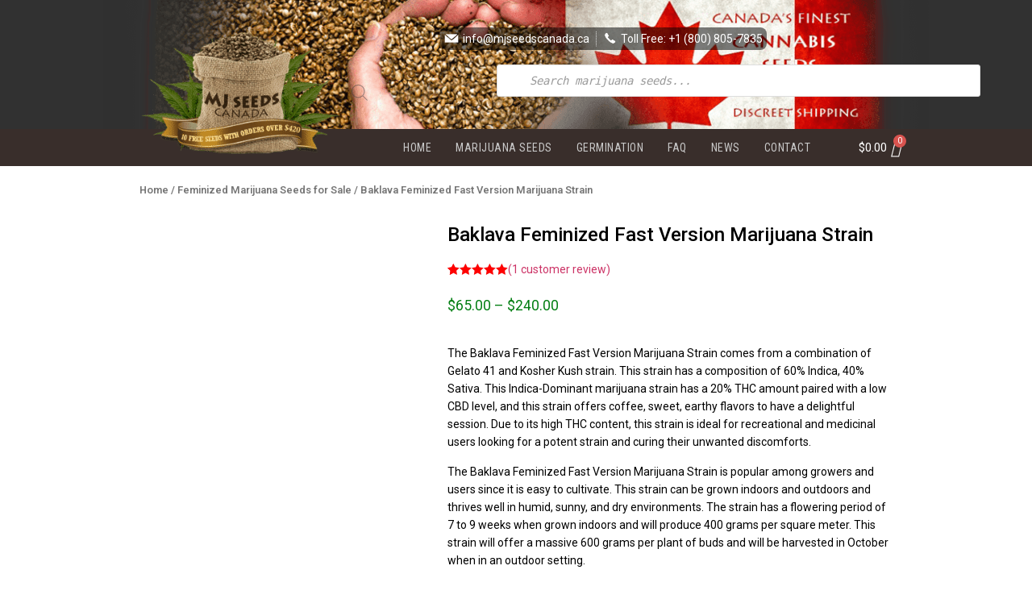

--- FILE ---
content_type: text/html; charset=UTF-8
request_url: https://www.mjseedscanada.ca/baklava-feminized-fast-version-marijuana-strainnuken-feminized-marijuana-seeds-copy/
body_size: 33420
content:
<!doctype html>
<html lang="en-US">
<head>
	<meta charset="UTF-8">
		<meta name="viewport" content="width=device-width, initial-scale=1">
	<meta name="robots" content="max-image-preview:large">
	<link rel="profile" href="https://gmpg.org/xfn/11">
	<meta name='robots' content='index, follow, max-image-preview:large, max-snippet:-1, max-video-preview:-1' />

	<!-- This site is optimized with the Yoast SEO plugin v17.9 - https://yoast.com/wordpress/plugins/seo/ -->
	<title>BUY Baklava Feminized Fast Version Marijuana Strain - MJ Seeds Canada</title><link rel="preload" href="https://www.mjseedscanada.ca/wp-content/cache/perfmatters/www.mjseedscanada.ca/css/product.used.css?ver=1754476556" as="style" /><link rel="stylesheet" id="perfmatters-used-css" href="https://www.mjseedscanada.ca/wp-content/cache/perfmatters/www.mjseedscanada.ca/css/product.used.css?ver=1754476556" media="all" /><link rel="preload" as="style" href="https://www.mjseedscanada.ca/wp-content/cache/perfmatters/www.mjseedscanada.ca/fonts/35fe66365095.google-fonts.min.css" /><link rel="stylesheet" href="https://www.mjseedscanada.ca/wp-content/cache/perfmatters/www.mjseedscanada.ca/fonts/35fe66365095.google-fonts.min.css" media="print" onload="this.media='all'" /><noscript><link rel="stylesheet" href="https://www.mjseedscanada.ca/wp-content/cache/perfmatters/www.mjseedscanada.ca/fonts/35fe66365095.google-fonts.min.css" /></noscript>
	<meta name="description" content="The Baklava Feminized Fast Version Marijuana Strain comes from a combination of Gelato 41 and Kosher Kush strain." />
	<link rel="canonical" href="https://www.mjseedscanada.ca/baklava-feminized-fast-version-marijuana-strainnuken-feminized-marijuana-seeds-copy/" />
	<meta property="og:locale" content="en_US" />
	<meta property="og:type" content="article" />
	<meta property="og:title" content="BUY Baklava Feminized Fast Version Marijuana Strain - MJ Seeds Canada" />
	<meta property="og:description" content="The Baklava Feminized Fast Version Marijuana Strain comes from a combination of Gelato 41 and Kosher Kush strain." />
	<meta property="og:url" content="https://www.mjseedscanada.ca/baklava-feminized-fast-version-marijuana-strainnuken-feminized-marijuana-seeds-copy/" />
	<meta property="og:site_name" content="MJ Seeds Canada" />
	<meta property="article:modified_time" content="2026-01-06T01:58:20+00:00" />
	<meta property="og:image" content="https://www.mjseedscanada.ca/wp-content/uploads/2021/04/Baklava-Feminized-Fast-Version-Marijuana-Strain.jpg" />
	<meta property="og:image:width" content="400" />
	<meta property="og:image:height" content="450" />
	<meta property="og:image:type" content="image/jpeg" />
	<meta name="twitter:card" content="summary_large_image" />
	<meta name="twitter:label1" content="Est. reading time" />
	<meta name="twitter:data1" content="3 minutes" />
	<script type="application/ld+json" class="yoast-schema-graph">{"@context":"https://schema.org","@graph":[{"@type":"WebSite","@id":"https://www.mjseedscanada.ca/#website","url":"https://www.mjseedscanada.ca/","name":"MJ Seeds Canada","description":"","potentialAction":[{"@type":"SearchAction","target":{"@type":"EntryPoint","urlTemplate":"https://www.mjseedscanada.ca/?s={search_term_string}"},"query-input":"required name=search_term_string"}],"inLanguage":"en-US"},{"@type":"ImageObject","@id":"https://www.mjseedscanada.ca/baklava-feminized-fast-version-marijuana-strainnuken-feminized-marijuana-seeds-copy/#primaryimage","inLanguage":"en-US","url":"https://www.mjseedscanada.ca/wp-content/uploads/2021/04/Baklava-Feminized-Fast-Version-Marijuana-Strain.jpg","contentUrl":"https://www.mjseedscanada.ca/wp-content/uploads/2021/04/Baklava-Feminized-Fast-Version-Marijuana-Strain.jpg","width":400,"height":450,"caption":"Baklava Feminized Fast Version Marijuana Strain"},{"@type":"WebPage","@id":"https://www.mjseedscanada.ca/baklava-feminized-fast-version-marijuana-strainnuken-feminized-marijuana-seeds-copy/#webpage","url":"https://www.mjseedscanada.ca/baklava-feminized-fast-version-marijuana-strainnuken-feminized-marijuana-seeds-copy/","name":"BUY Baklava Feminized Fast Version Marijuana Strain - MJ Seeds Canada","isPartOf":{"@id":"https://www.mjseedscanada.ca/#website"},"primaryImageOfPage":{"@id":"https://www.mjseedscanada.ca/baklava-feminized-fast-version-marijuana-strainnuken-feminized-marijuana-seeds-copy/#primaryimage"},"datePublished":"2021-04-19T07:11:34+00:00","dateModified":"2026-01-06T01:58:20+00:00","description":"The Baklava Feminized Fast Version Marijuana Strain comes from a combination of Gelato 41 and Kosher Kush strain.","breadcrumb":{"@id":"https://www.mjseedscanada.ca/baklava-feminized-fast-version-marijuana-strainnuken-feminized-marijuana-seeds-copy/#breadcrumb"},"inLanguage":"en-US","potentialAction":[{"@type":"ReadAction","target":["https://www.mjseedscanada.ca/baklava-feminized-fast-version-marijuana-strainnuken-feminized-marijuana-seeds-copy/"]}]},{"@type":"BreadcrumbList","@id":"https://www.mjseedscanada.ca/baklava-feminized-fast-version-marijuana-strainnuken-feminized-marijuana-seeds-copy/#breadcrumb","itemListElement":[{"@type":"ListItem","position":1,"name":"Home","item":"https://www.mjseedscanada.ca/"},{"@type":"ListItem","position":2,"name":"Shop","item":"https://www.mjseedscanada.ca/shop/"},{"@type":"ListItem","position":3,"name":"Baklava Feminized Fast Version Marijuana Strain"}]}]}</script>
	<!-- / Yoast SEO plugin. -->


<link rel='dns-prefetch' href='//connect.livechatinc.com' />

<link data-minify="1" rel="stylesheet" id="livechat-icons-style-css" type="text/css" media="all" data-pmdelayedstyle="https://www.mjseedscanada.ca/wp-content/cache/min/1/wp-content/plugins/livechat-woocommerce/plugin_files/css/livechat-icons.css?ver=1758333810">
<style id='wp-block-library-inline-css' type='text/css'>
:root{--wp-admin-theme-color:#007cba;--wp-admin-theme-color--rgb:0,124,186;--wp-admin-theme-color-darker-10:#006ba1;--wp-admin-theme-color-darker-10--rgb:0,107,161;--wp-admin-theme-color-darker-20:#005a87;--wp-admin-theme-color-darker-20--rgb:0,90,135;--wp-admin-border-width-focus:2px;--wp-block-synced-color:#7a00df;--wp-block-synced-color--rgb:122,0,223}@media (min-resolution:192dpi){:root{--wp-admin-border-width-focus:1.5px}}.wp-element-button{cursor:pointer}:root{--wp--preset--font-size--normal:16px;--wp--preset--font-size--huge:42px}:root .has-very-light-gray-background-color{background-color:#eee}:root .has-very-dark-gray-background-color{background-color:#313131}:root .has-very-light-gray-color{color:#eee}:root .has-very-dark-gray-color{color:#313131}:root .has-vivid-green-cyan-to-vivid-cyan-blue-gradient-background{background:linear-gradient(135deg,#00d084,#0693e3)}:root .has-purple-crush-gradient-background{background:linear-gradient(135deg,#34e2e4,#4721fb 50%,#ab1dfe)}:root .has-hazy-dawn-gradient-background{background:linear-gradient(135deg,#faaca8,#dad0ec)}:root .has-subdued-olive-gradient-background{background:linear-gradient(135deg,#fafae1,#67a671)}:root .has-atomic-cream-gradient-background{background:linear-gradient(135deg,#fdd79a,#004a59)}:root .has-nightshade-gradient-background{background:linear-gradient(135deg,#330968,#31cdcf)}:root .has-midnight-gradient-background{background:linear-gradient(135deg,#020381,#2874fc)}.has-regular-font-size{font-size:1em}.has-larger-font-size{font-size:2.625em}.has-normal-font-size{font-size:var(--wp--preset--font-size--normal)}.has-huge-font-size{font-size:var(--wp--preset--font-size--huge)}.has-text-align-center{text-align:center}.has-text-align-left{text-align:left}.has-text-align-right{text-align:right}#end-resizable-editor-section{display:none}.aligncenter{clear:both}.items-justified-left{justify-content:flex-start}.items-justified-center{justify-content:center}.items-justified-right{justify-content:flex-end}.items-justified-space-between{justify-content:space-between}.screen-reader-text{clip:rect(1px,1px,1px,1px);word-wrap:normal!important;border:0;-webkit-clip-path:inset(50%);clip-path:inset(50%);height:1px;margin:-1px;overflow:hidden;padding:0;position:absolute;width:1px}.screen-reader-text:focus{clip:auto!important;background-color:#ddd;-webkit-clip-path:none;clip-path:none;color:#444;display:block;font-size:1em;height:auto;left:5px;line-height:normal;padding:15px 23px 14px;text-decoration:none;top:5px;width:auto;z-index:100000}html :where(.has-border-color){border-style:solid}html :where([style*=border-top-color]){border-top-style:solid}html :where([style*=border-right-color]){border-right-style:solid}html :where([style*=border-bottom-color]){border-bottom-style:solid}html :where([style*=border-left-color]){border-left-style:solid}html :where([style*=border-width]){border-style:solid}html :where([style*=border-top-width]){border-top-style:solid}html :where([style*=border-right-width]){border-right-style:solid}html :where([style*=border-bottom-width]){border-bottom-style:solid}html :where([style*=border-left-width]){border-left-style:solid}html :where(img[class*=wp-image-]){height:auto;max-width:100%}:where(figure){margin:0 0 1em}html :where(.is-position-sticky){--wp-admin--admin-bar--position-offset:var(--wp-admin--admin-bar--height,0px)}@media screen and (max-width:600px){html :where(.is-position-sticky){--wp-admin--admin-bar--position-offset:0px}}
</style>
<style id='classic-theme-styles-inline-css' type='text/css'>
/*! This file is auto-generated */
.wp-block-button__link{color:#fff;background-color:#32373c;border-radius:9999px;box-shadow:none;text-decoration:none;padding:calc(.667em + 2px) calc(1.333em + 2px);font-size:1.125em}.wp-block-file__button{background:#32373c;color:#fff;text-decoration:none}
</style>
<link data-minify="1" rel="stylesheet" id="pvtfw-frontend-style-css" type="text/css" media="all" data-pmdelayedstyle="https://www.mjseedscanada.ca/wp-content/cache/min/1/wp-content/plugins/product-variant-table-for-woocommerce/public/css/pvtfw_frontend.css?ver=1758333871">
<link data-minify="1" rel="stylesheet" id="flaticon-style-css" type="text/css" media="all" data-pmdelayedstyle="https://www.mjseedscanada.ca/wp-content/cache/min/1/wp-content/plugins/product-variant-table-for-woocommerce/public/font/flaticon.css?ver=1758333871">
<link data-minify="1" rel="stylesheet" id="prodcut-variant-table-small-screen-style-css" type="text/css" media="all" data-pmdelayedstyle="https://www.mjseedscanada.ca/wp-content/cache/min/1/wp-content/plugins/product-variant-table-for-woocommerce/public/css/pvtfw_table_breakdown.css?ver=1758333871">
<link rel="stylesheet" id="photoswipe-css" type="text/css" media="all" data-pmdelayedstyle="https://www.mjseedscanada.ca/wp-content/plugins/woocommerce/assets/css/photoswipe/photoswipe.min.css?ver=6.1.2">
<link rel="stylesheet" id="photoswipe-default-skin-css" type="text/css" media="all" data-pmdelayedstyle="https://www.mjseedscanada.ca/wp-content/plugins/woocommerce/assets/css/photoswipe/default-skin/default-skin.min.css?ver=6.1.2">
<link data-minify="1" rel="stylesheet" id="woocommerce-layout-css" type="text/css" media="all" data-pmdelayedstyle="https://www.mjseedscanada.ca/wp-content/cache/min/1/wp-content/plugins/woocommerce/assets/css/woocommerce-layout.css?ver=1758333810">
<link data-minify="1" rel="stylesheet" id="woocommerce-smallscreen-css" type="text/css" media="only screen and (max-width: 768px)" data-pmdelayedstyle="https://www.mjseedscanada.ca/wp-content/cache/min/1/wp-content/plugins/woocommerce/assets/css/woocommerce-smallscreen.css?ver=1758333810">
<link data-minify="1" rel="stylesheet" id="woocommerce-general-css" type="text/css" media="all" data-pmdelayedstyle="https://www.mjseedscanada.ca/wp-content/cache/min/1/wp-content/plugins/woocommerce/assets/css/woocommerce.css?ver=1758333810">
<style id='woocommerce-inline-inline-css' type='text/css'>
.woocommerce form .form-row .required { visibility: visible; }
</style>
<link rel="stylesheet" id="dgwt-wcas-style-css" type="text/css" media="all" data-pmdelayedstyle="https://www.mjseedscanada.ca/wp-content/plugins/ajax-search-for-woocommerce-premium/assets/css/style.min.css?ver=1.12.0">
<link rel="stylesheet" id="hello-elementor-css" type="text/css" media="all" data-pmdelayedstyle="https://www.mjseedscanada.ca/wp-content/themes/hello-elementor/style.min.css?ver=2.2.0">
<link rel="stylesheet" id="hello-elementor-theme-style-css" type="text/css" media="all" data-pmdelayedstyle="https://www.mjseedscanada.ca/wp-content/themes/hello-elementor/theme.min.css?ver=2.2.0">
<link data-minify="1" rel="stylesheet" id="chld_thm_cfg_child-css" type="text/css" media="all" data-pmdelayedstyle="https://www.mjseedscanada.ca/wp-content/cache/min/1/wp-content/themes/mjscanada-theme/style.css?ver=1758333810">
<link rel="stylesheet" id="elementor-animations-css" href="https://www.mjseedscanada.ca/wp-content/plugins/elementor/assets/lib/animations/animations.min.css?ver=3.0.7" type="text/css" media="print" onload="this.media=&#039;all&#039;;this.onload=null;">
<link rel="stylesheet" id="elementor-frontend-css" type="text/css" media="all" data-pmdelayedstyle="https://www.mjseedscanada.ca/wp-content/plugins/elementor/assets/css/frontend.min.css?ver=3.0.7">
<style id='elementor-frontend-inline-css' type='text/css'>
.elementor-kit-18944{--e-global-color-primary:#6EC1E4;--e-global-color-secondary:#54595F;--e-global-color-text:#7A7A7A;--e-global-color-accent:#61CE70;--e-global-typography-primary-font-family:"Roboto";--e-global-typography-primary-font-weight:600;--e-global-typography-secondary-font-family:"Roboto Slab";--e-global-typography-secondary-font-weight:400;--e-global-typography-text-font-family:"Roboto";--e-global-typography-text-font-weight:400;--e-global-typography-accent-font-family:"Roboto";--e-global-typography-accent-font-weight:500;}.elementor-kit-18944 h3{color:#131313;}.elementor-section.elementor-section-boxed > .elementor-container{max-width:975px;}.elementor-widget:not(:last-child){margin-bottom:20px;}{}h1.entry-title{display:var(--page-title-display);}@media(max-width:1024px){.elementor-section.elementor-section-boxed > .elementor-container{max-width:1025px;}}@media(max-width:767px){.elementor-section.elementor-section-boxed > .elementor-container{max-width:768px;}}
.elementor-36 .elementor-element.elementor-element-85afcf0 > .elementor-container{min-height:160px;}.elementor-36 .elementor-element.elementor-element-85afcf0 > .elementor-container:after{content:"";min-height:inherit;}.elementor-36 .elementor-element.elementor-element-85afcf0:not(.elementor-motion-effects-element-type-background), .elementor-36 .elementor-element.elementor-element-85afcf0 > .elementor-motion-effects-container > .elementor-motion-effects-layer{background-color:#313131;background-image:url("https://www.mjseedscanada.ca/wp-content/uploads/2020/04/mjsc-header-1.png");background-position:top center;background-repeat:no-repeat;}.elementor-36 .elementor-element.elementor-element-85afcf0 > .elementor-background-overlay{opacity:0.8;transition:background 0.3s, border-radius 0.3s, opacity 0.3s;}.elementor-36 .elementor-element.elementor-element-85afcf0{transition:background 0.3s, border 0.3s, border-radius 0.3s, box-shadow 0.3s;margin-top:0px;margin-bottom:0px;padding:0px 0px 0px 0px;}.elementor-36 .elementor-element.elementor-element-f80e4de > .elementor-element-populated{transition:background 0.3s, border 0.3s, border-radius 0.3s, box-shadow 0.3s;}.elementor-36 .elementor-element.elementor-element-f80e4de > .elementor-element-populated > .elementor-background-overlay{transition:background 0.3s, border-radius 0.3s, opacity 0.3s;}.elementor-36 .elementor-element.elementor-element-3b73468 > .elementor-container > .elementor-column > .elementor-widget-wrap{align-content:center;align-items:center;}.elementor-36 .elementor-element.elementor-element-3b73468{transition:background 0.3s, border 0.3s, border-radius 0.3s, box-shadow 0.3s;z-index:1;}.elementor-36 .elementor-element.elementor-element-3b73468 > .elementor-background-overlay{transition:background 0.3s, border-radius 0.3s, opacity 0.3s;}.elementor-36 .elementor-element.elementor-element-bd18d8f > .elementor-widget-wrap > .elementor-widget:not(.elementor-widget__width-auto):not(.elementor-widget__width-initial):not(:last-child):not(.elementor-absolute){margin-bottom:5px;}.elementor-36 .elementor-element.elementor-element-05b6cb7{text-align:center;}.elementor-36 .elementor-element.elementor-element-05b6cb7 > .elementor-widget-container{margin:0px 0px 0px 0px;}.elementor-bc-flex-widget .elementor-36 .elementor-element.elementor-element-da0c86d.elementor-column .elementor-widget-wrap{align-items:flex-start;}.elementor-36 .elementor-element.elementor-element-da0c86d.elementor-column.elementor-element[data-element_type="column"] > .elementor-widget-wrap.elementor-element-populated{align-content:flex-start;align-items:flex-start;}.elementor-36 .elementor-element.elementor-element-da0c86d.elementor-column > .elementor-widget-wrap{justify-content:center;}.elementor-36 .elementor-element.elementor-element-da0c86d > .elementor-widget-wrap > .elementor-widget:not(.elementor-widget__width-auto):not(.elementor-widget__width-initial):not(:last-child):not(.elementor-absolute){margin-bottom:-5px;}.elementor-36 .elementor-element.elementor-element-326031c > .elementor-widget-container{margin:10px 0px 0px 0px;}.elementor-36 .elementor-element.elementor-element-ff16401 .elementor-icon-list-item:not(:last-child):after{content:"";border-color:#ddd;}.elementor-36 .elementor-element.elementor-element-ff16401 .elementor-icon-list-items:not(.elementor-inline-items) .elementor-icon-list-item:not(:last-child):after{border-top-style:dotted;border-top-width:1px;}.elementor-36 .elementor-element.elementor-element-ff16401 .elementor-icon-list-items.elementor-inline-items .elementor-icon-list-item:not(:last-child):after{border-left-style:dotted;}.elementor-36 .elementor-element.elementor-element-ff16401 .elementor-inline-items .elementor-icon-list-item:not(:last-child):after{border-left-width:1px;}.elementor-36 .elementor-element.elementor-element-ff16401 .elementor-icon-list-icon i{color:#FFFFFF;font-size:14px;}.elementor-36 .elementor-element.elementor-element-ff16401 .elementor-icon-list-icon svg{fill:#FFFFFF;width:14px;}.elementor-36 .elementor-element.elementor-element-ff16401 .elementor-icon-list-icon{text-align:right;}.elementor-36 .elementor-element.elementor-element-ff16401 .elementor-icon-list-text{color:#FFFFFF;}.elementor-36 .elementor-element.elementor-element-ff16401 .elementor-icon-list-item, .elementor-36 .elementor-element.elementor-element-ff16401 .elementor-icon-list-item a{font-size:14px;line-height:0.9em;}.elementor-36 .elementor-element.elementor-element-ff16401 > .elementor-widget-container{margin:30px 0px 0px 0px;padding:5px 5px 5px 5px;background-color:#00000084;border-radius:8px 8px 8px 8px;}.elementor-36 .elementor-element.elementor-element-ff16401{width:auto;max-width:auto;align-self:center;}.elementor-bc-flex-widget .elementor-36 .elementor-element.elementor-element-d7587c7.elementor-column .elementor-widget-wrap{align-items:flex-start;}.elementor-36 .elementor-element.elementor-element-d7587c7.elementor-column.elementor-element[data-element_type="column"] > .elementor-widget-wrap.elementor-element-populated{align-content:flex-start;align-items:flex-start;}.elementor-36 .elementor-element.elementor-element-d7587c7.elementor-column > .elementor-widget-wrap{justify-content:flex-end;}.elementor-36 .elementor-element.elementor-element-d7587c7 > .elementor-widget-wrap > .elementor-widget:not(.elementor-widget__width-auto):not(.elementor-widget__width-initial):not(:last-child):not(.elementor-absolute){margin-bottom:-5px;}.elementor-36 .elementor-element.elementor-element-5112a43 > .elementor-container > .elementor-column > .elementor-widget-wrap{align-content:center;align-items:center;}.elementor-36 .elementor-element.elementor-element-5112a43:not(.elementor-motion-effects-element-type-background), .elementor-36 .elementor-element.elementor-element-5112a43 > .elementor-motion-effects-container > .elementor-motion-effects-layer{background-color:#392E2B;}.elementor-36 .elementor-element.elementor-element-5112a43{transition:background 0.3s, border 0.3s, border-radius 0.3s, box-shadow 0.3s;margin-top:0px;margin-bottom:0px;}.elementor-36 .elementor-element.elementor-element-5112a43 > .elementor-background-overlay{transition:background 0.3s, border-radius 0.3s, opacity 0.3s;}.elementor-36 .elementor-element.elementor-element-8cb5d37 .elementor-menu-toggle{margin-right:auto;}.elementor-36 .elementor-element.elementor-element-8cb5d37 .elementor-nav-menu .elementor-item{font-family:"Roboto Condensed", Sans-serif;font-size:14px;text-transform:uppercase;line-height:0em;letter-spacing:0.5px;}.elementor-36 .elementor-element.elementor-element-8cb5d37 .elementor-nav-menu--main .elementor-item{color:#C9C9C9;padding-left:15px;padding-right:15px;}.elementor-36 .elementor-element.elementor-element-8cb5d37 .elementor-nav-menu--main .elementor-item:hover,
					.elementor-36 .elementor-element.elementor-element-8cb5d37 .elementor-nav-menu--main .elementor-item.elementor-item-active,
					.elementor-36 .elementor-element.elementor-element-8cb5d37 .elementor-nav-menu--main .elementor-item.highlighted,
					.elementor-36 .elementor-element.elementor-element-8cb5d37 .elementor-nav-menu--main .elementor-item:focus{color:#FFFFFF;}.elementor-36 .elementor-element.elementor-element-8cb5d37 div.elementor-menu-toggle{color:#FFFFFF;}.elementor-36 .elementor-element.elementor-element-8cb5d37{z-index:99;}.elementor-36 .elementor-element.elementor-element-7f358e8 .elementor-menu-cart__toggle{text-align:right;}.elementor-36 .elementor-element.elementor-element-7f358e8 .elementor-menu-cart__toggle .elementor-button{color:#FFFFFF;border-width:0px;padding:0px 0px 0px 0px;}.elementor-36 .elementor-element.elementor-element-7f358e8 .elementor-menu-cart__toggle .elementor-button-icon{color:#FFFFFF;font-size:20px;}.elementor-36 .elementor-element.elementor-element-11e6389:not(.elementor-motion-effects-element-type-background), .elementor-36 .elementor-element.elementor-element-11e6389 > .elementor-motion-effects-container > .elementor-motion-effects-layer{background-color:#392E2B;}.elementor-36 .elementor-element.elementor-element-11e6389{transition:background 0.3s, border 0.3s, border-radius 0.3s, box-shadow 0.3s;}.elementor-36 .elementor-element.elementor-element-11e6389 > .elementor-background-overlay{transition:background 0.3s, border-radius 0.3s, opacity 0.3s;}.elementor-36 .elementor-element.elementor-element-064f385 .elementor-icon-list-icon i{color:#FFFFFF;font-size:18px;}.elementor-36 .elementor-element.elementor-element-064f385 .elementor-icon-list-icon svg{fill:#FFFFFF;width:18px;}.elementor-36 .elementor-element.elementor-element-064f385 .elementor-icon-list-icon{text-align:right;}.elementor-36 .elementor-element.elementor-element-064f385 .elementor-icon-list-text{color:#FFFFFF;}.elementor-36 .elementor-element.elementor-element-064f385 .elementor-icon-list-item, .elementor-36 .elementor-element.elementor-element-064f385 .elementor-icon-list-item a{font-size:14px;line-height:0.9em;}.elementor-36 .elementor-element.elementor-element-064f385 > .elementor-widget-container{margin:30px 0px 0px 0px;padding:5px 5px 5px 5px;background-color:#00000084;border-radius:8px 8px 8px 8px;}.elementor-36 .elementor-element.elementor-element-064f385{width:auto;max-width:auto;align-self:center;}.elementor-36 .elementor-element.elementor-element-25d3cbe > .elementor-background-overlay{background-color:#000000;opacity:0.5;transition:background 0.3s, border-radius 0.3s, opacity 0.3s;}.elementor-36 .elementor-element.elementor-element-25d3cbe{transition:background 0.3s, border 0.3s, border-radius 0.3s, box-shadow 0.3s;}.elementor-36 .elementor-element.elementor-element-309df1a .elementor-search-form{text-align:center;}.elementor-36 .elementor-element.elementor-element-309df1a .elementor-search-form__toggle i{font-size:35px;width:35px;height:35px;}.elementor-36 .elementor-element.elementor-element-309df1a .elementor-search-form__input,
					.elementor-36 .elementor-element.elementor-element-309df1a .elementor-search-form__icon,
					.elementor-36 .elementor-element.elementor-element-309df1a .elementor-lightbox .dialog-lightbox-close-button,
					.elementor-36 .elementor-element.elementor-element-309df1a .elementor-lightbox .dialog-lightbox-close-button:hover,
					.elementor-36 .elementor-element.elementor-element-309df1a.elementor-search-form--skin-full_screen input[type="search"].elementor-search-form__input{color:#FFFFFF;}.elementor-36 .elementor-element.elementor-element-309df1a:not(.elementor-search-form--skin-full_screen) .elementor-search-form__container{border-radius:3px;}.elementor-36 .elementor-element.elementor-element-309df1a.elementor-search-form--skin-full_screen input[type="search"].elementor-search-form__input{border-radius:3px;}.elementor-36 .elementor-element.elementor-element-309df1a .elementor-search-form__toggle{color:#FFFFFF;border-color:#FFFFFF;}.elementor-36 .elementor-element.elementor-element-309df1a .elementor-search-form__toggle i:before{font-size:calc(60em / 100);}.elementor-36 .elementor-element.elementor-element-59f5285 .elementor-menu-cart__toggle{text-align:right;}.elementor-36 .elementor-element.elementor-element-59f5285 .elementor-menu-cart__toggle .elementor-button{color:#FFFFFF;border-width:0px;padding:0px 0px 0px 0px;}.elementor-36 .elementor-element.elementor-element-59f5285 .elementor-menu-cart__toggle .elementor-button-icon{color:#FFFFFF;}.elementor-36 .elementor-element.elementor-element-a057f1c .elementor-menu-toggle{margin-left:auto;}.elementor-36 .elementor-element.elementor-element-a057f1c div.elementor-menu-toggle{color:#FFFFFF;}@media(min-width:768px){.elementor-36 .elementor-element.elementor-element-bd18d8f{width:30.15%;}.elementor-36 .elementor-element.elementor-element-da0c86d{width:62.052%;}.elementor-36 .elementor-element.elementor-element-d7587c7{width:7.063%;}.elementor-36 .elementor-element.elementor-element-780164b{width:90.051%;}.elementor-36 .elementor-element.elementor-element-31151f7{width:9.872%;}}@media(max-width:1024px) and (min-width:768px){.elementor-36 .elementor-element.elementor-element-b9642e3{width:30%;}.elementor-36 .elementor-element.elementor-element-07aab23{width:30%;}.elementor-36 .elementor-element.elementor-element-71849bd{width:10%;}.elementor-36 .elementor-element.elementor-element-bd789ae{width:20%;}.elementor-36 .elementor-element.elementor-element-5815172{width:10%;}}@media(max-width:1024px){.elementor-36 .elementor-element.elementor-element-7e4dd46.elementor-column > .elementor-widget-wrap{justify-content:center;}.elementor-36 .elementor-element.elementor-element-25d3cbe:not(.elementor-motion-effects-element-type-background), .elementor-36 .elementor-element.elementor-element-25d3cbe > .elementor-motion-effects-container > .elementor-motion-effects-layer{background-image:url("https://www.mjseedscanada.ca/wp-content/uploads/2020/04/mjsc-header-1.png");}.elementor-36 .elementor-element.elementor-element-25d3cbe{margin-top:0px;margin-bottom:0px;padding:0px 0px 0px 0px;}.elementor-36 .elementor-element.elementor-element-b9642e3 > .elementor-element-populated{padding:02px 02px 02px 02px;}.elementor-36 .elementor-element.elementor-element-f29f3e2{text-align:center;}.elementor-36 .elementor-element.elementor-element-f29f3e2 .elementor-image img{width:100%;}.elementor-36 .elementor-element.elementor-element-07aab23 > .elementor-element-populated{padding:02px 02px 02px 02px;}.elementor-bc-flex-widget .elementor-36 .elementor-element.elementor-element-71849bd.elementor-column .elementor-widget-wrap{align-items:center;}.elementor-36 .elementor-element.elementor-element-71849bd.elementor-column.elementor-element[data-element_type="column"] > .elementor-widget-wrap.elementor-element-populated{align-content:center;align-items:center;}.elementor-bc-flex-widget .elementor-36 .elementor-element.elementor-element-bd789ae.elementor-column .elementor-widget-wrap{align-items:center;}.elementor-36 .elementor-element.elementor-element-bd789ae.elementor-column.elementor-element[data-element_type="column"] > .elementor-widget-wrap.elementor-element-populated{align-content:center;align-items:center;}.elementor-36 .elementor-element.elementor-element-59f5285 .elementor-menu-cart__toggle .elementor-button{font-size:20px;}.elementor-bc-flex-widget .elementor-36 .elementor-element.elementor-element-5815172.elementor-column .elementor-widget-wrap{align-items:center;}.elementor-36 .elementor-element.elementor-element-5815172.elementor-column.elementor-element[data-element_type="column"] > .elementor-widget-wrap.elementor-element-populated{align-content:center;align-items:center;}.elementor-36 .elementor-element.elementor-element-5815172.elementor-column > .elementor-widget-wrap{justify-content:flex-end;}}@media(max-width:767px){.elementor-36 .elementor-element.elementor-element-3b73468{margin-top:0px;margin-bottom:0px;padding:0px 0px 0px 0px;}.elementor-36 .elementor-element.elementor-element-bd18d8f > .elementor-element-populated{margin:0px 0px 0px 0px;}.elementor-36 .elementor-element.elementor-element-326031c > .elementor-widget-container{margin:0px 0px 0px 0px;}.elementor-36 .elementor-element.elementor-element-780164b{width:50%;}.elementor-36 .elementor-element.elementor-element-8cb5d37 .elementor-nav-menu--dropdown a{padding-left:20px;padding-right:20px;padding-top:20px;padding-bottom:20px;}.elementor-36 .elementor-element.elementor-element-8cb5d37 > .elementor-widget-container{margin:0px 0px 0px 5px;}.elementor-36 .elementor-element.elementor-element-31151f7{width:50%;}.elementor-36 .elementor-element.elementor-element-31151f7 > .elementor-element-populated{margin:0px 10px 0px 0px;}.elementor-36 .elementor-element.elementor-element-7f358e8 > .elementor-widget-container{margin:0px 0px 0px 0px;}.elementor-36 .elementor-element.elementor-element-064f385 > .elementor-widget-container{margin:0px 0px 0px 0px;}.elementor-36 .elementor-element.elementor-element-b9642e3{width:30%;}.elementor-bc-flex-widget .elementor-36 .elementor-element.elementor-element-b9642e3.elementor-column .elementor-widget-wrap{align-items:center;}.elementor-36 .elementor-element.elementor-element-b9642e3.elementor-column.elementor-element[data-element_type="column"] > .elementor-widget-wrap.elementor-element-populated{align-content:center;align-items:center;}.elementor-36 .elementor-element.elementor-element-f29f3e2{text-align:left;}.elementor-36 .elementor-element.elementor-element-f29f3e2 .elementor-image img{width:78%;}.elementor-36 .elementor-element.elementor-element-07aab23{width:11%;}.elementor-36 .elementor-element.elementor-element-71849bd{width:15%;}.elementor-36 .elementor-element.elementor-element-309df1a input[type="search"].elementor-search-form__input{font-size:25px;}.elementor-36 .elementor-element.elementor-element-bd789ae{width:30%;}.elementor-36 .elementor-element.elementor-element-59f5285 > .elementor-widget-container{margin:0px 0px 0px 0px;}.elementor-36 .elementor-element.elementor-element-5815172{width:10%;}}/* Start custom CSS for image, class: .elementor-element-05b6cb7 */@media only screen and (min-width:1024px) {
    .elementor-element.elementor-element-05b6cb7.mjseedsca-logo.elementor-widget.elementor-widget-image {
    max-width: 85% !important;
    position: relative;
    top: 35px;
    margin: 0 auto;
}}
@media only screen and (max-width:425px) {
    .elementor-element.elementor-element-05b6cb7.mjseedsca-logo.elementor-widget.elementor-widget-image {
    max-width: 62% !important;
         margin: 0 auto;
         margin-bottom:23px !important;
    }
}/* End custom CSS */
/* Start custom CSS for text-editor, class: .elementor-element-326031c */.elementor-element.elementor-element-326031c.elementor-widget.elementor-widget-text-editor {
    height: 0 !important;
    top: -50px !important;
    left: -25px !important;
}

@media only screen and (max-width:425px) {
    
    .elementor-element.elementor-element-326031c.elementor-widget.elementor-widget-text-editor {
    height: 0 !important;
    top: -180px !important;
    left: 0 !important;
    width: 80%;
    margin: 0 auto;
    position: relative;
}
}/* End custom CSS */
/* Start custom CSS for icon-list, class: .elementor-element-ff16401 */.fa-phone-alt {
content: url('https://www.mjseedscanada.ca/wp-content/uploads/2023/03/phone-30.png');
}
.fa-envelope {
content: url('https://www.mjseedscanada.ca/wp-content/uploads/2023/03/envelope-30.png');
}
.fa-user {
content: url('https://www.mjseedscanada.ca/wp-content/uploads/2023/03/user-48.png');
}/* End custom CSS */
/* Start custom CSS for column, class: .elementor-element-da0c86d */.elementor-36 .elementor-element.elementor-element-da0c86d .dgwt-wcas-ico-magnifier{
    top: -25px;
}/* End custom CSS */
.elementor-67 .elementor-element.elementor-element-f9d7961:not(.elementor-motion-effects-element-type-background), .elementor-67 .elementor-element.elementor-element-f9d7961 > .elementor-motion-effects-container > .elementor-motion-effects-layer{background-color:#392E2B;background-image:url("https://www.mjseedscanada.ca/wp-content/uploads/2020/04/mjsc_footer_bg.png");background-position:bottom center;background-size:cover;}.elementor-67 .elementor-element.elementor-element-f9d7961 > .elementor-background-overlay{opacity:0.85;transition:background 0.3s, border-radius 0.3s, opacity 0.3s;}.elementor-67 .elementor-element.elementor-element-f9d7961{transition:background 0.3s, border 0.3s, border-radius 0.3s, box-shadow 0.3s;padding:40px 0px 40px 0px;}.elementor-67 .elementor-element.elementor-element-d0a1e81 > .elementor-widget-wrap > .elementor-widget:not(.elementor-widget__width-auto):not(.elementor-widget__width-initial):not(:last-child):not(.elementor-absolute){margin-bottom:0px;}.elementor-67 .elementor-element.elementor-element-e122ba2{text-align:left;}.elementor-67 .elementor-element.elementor-element-e122ba2 .elementor-image img{width:70%;}.elementor-67 .elementor-element.elementor-element-e122ba2 > .elementor-widget-container{margin:0px 0px 15px 0px;}.elementor-67 .elementor-element.elementor-element-25aaa91{color:#FFFFFF;font-family:"Roboto", Sans-serif;}.elementor-67 .elementor-element.elementor-element-d4d876a > .elementor-widget-container{margin:10px 0px 0px 0px;}.elementor-67 .elementor-element.elementor-element-a5343f8 .elementor-heading-title{color:#FFFFFF;font-size:20px;font-weight:600;}.elementor-67 .elementor-element.elementor-element-c56e24e .elementor-icon-list-items:not(.elementor-inline-items) .elementor-icon-list-item:not(:last-child){padding-bottom:calc(16px/2);}.elementor-67 .elementor-element.elementor-element-c56e24e .elementor-icon-list-items:not(.elementor-inline-items) .elementor-icon-list-item:not(:first-child){margin-top:calc(16px/2);}.elementor-67 .elementor-element.elementor-element-c56e24e .elementor-icon-list-items.elementor-inline-items .elementor-icon-list-item{margin-right:calc(16px/2);margin-left:calc(16px/2);}.elementor-67 .elementor-element.elementor-element-c56e24e .elementor-icon-list-items.elementor-inline-items{margin-right:calc(-16px/2);margin-left:calc(-16px/2);}body.rtl .elementor-67 .elementor-element.elementor-element-c56e24e .elementor-icon-list-items.elementor-inline-items .elementor-icon-list-item:after{left:calc(-16px/2);}body:not(.rtl) .elementor-67 .elementor-element.elementor-element-c56e24e .elementor-icon-list-items.elementor-inline-items .elementor-icon-list-item:after{right:calc(-16px/2);}.elementor-67 .elementor-element.elementor-element-c56e24e .elementor-icon-list-icon i{font-size:10px;}.elementor-67 .elementor-element.elementor-element-c56e24e .elementor-icon-list-icon svg{width:10px;}.elementor-67 .elementor-element.elementor-element-c56e24e .elementor-icon-list-icon{text-align:left;}.elementor-67 .elementor-element.elementor-element-c56e24e .elementor-icon-list-text{color:#FFFFFF;}.elementor-67 .elementor-element.elementor-element-f4560c1 .elementor-heading-title{color:#FFFFFF;font-size:20px;font-weight:600;}.elementor-67 .elementor-element.elementor-element-030a3c8 .elementor-icon-list-items:not(.elementor-inline-items) .elementor-icon-list-item:not(:last-child){padding-bottom:calc(16px/2);}.elementor-67 .elementor-element.elementor-element-030a3c8 .elementor-icon-list-items:not(.elementor-inline-items) .elementor-icon-list-item:not(:first-child){margin-top:calc(16px/2);}.elementor-67 .elementor-element.elementor-element-030a3c8 .elementor-icon-list-items.elementor-inline-items .elementor-icon-list-item{margin-right:calc(16px/2);margin-left:calc(16px/2);}.elementor-67 .elementor-element.elementor-element-030a3c8 .elementor-icon-list-items.elementor-inline-items{margin-right:calc(-16px/2);margin-left:calc(-16px/2);}body.rtl .elementor-67 .elementor-element.elementor-element-030a3c8 .elementor-icon-list-items.elementor-inline-items .elementor-icon-list-item:after{left:calc(-16px/2);}body:not(.rtl) .elementor-67 .elementor-element.elementor-element-030a3c8 .elementor-icon-list-items.elementor-inline-items .elementor-icon-list-item:after{right:calc(-16px/2);}.elementor-67 .elementor-element.elementor-element-030a3c8 .elementor-icon-list-icon i{font-size:10px;}.elementor-67 .elementor-element.elementor-element-030a3c8 .elementor-icon-list-icon svg{width:10px;}.elementor-67 .elementor-element.elementor-element-030a3c8 .elementor-icon-list-icon{text-align:left;}.elementor-67 .elementor-element.elementor-element-030a3c8 .elementor-icon-list-text{color:#FFFFFF;}.elementor-67 .elementor-element.elementor-element-e75042f{text-align:left;}.elementor-67 .elementor-element.elementor-element-e75042f .elementor-heading-title{color:#FFFFFF;font-family:"Roboto", Sans-serif;font-size:20px;font-weight:600;}.elementor-67 .elementor-element.elementor-element-f2f1fa4 .elementor-field-group{padding-right:calc( 0px/2 );padding-left:calc( 0px/2 );margin-bottom:0px;}.elementor-67 .elementor-element.elementor-element-f2f1fa4 .elementor-form-fields-wrapper{margin-left:calc( -0px/2 );margin-right:calc( -0px/2 );margin-bottom:-0px;}.elementor-67 .elementor-element.elementor-element-f2f1fa4 .elementor-field-group.recaptcha_v3-bottomleft, .elementor-67 .elementor-element.elementor-element-f2f1fa4 .elementor-field-group.recaptcha_v3-bottomright{margin-bottom:0;}body.rtl .elementor-67 .elementor-element.elementor-element-f2f1fa4 .elementor-labels-inline .elementor-field-group > label{padding-left:0px;}body:not(.rtl) .elementor-67 .elementor-element.elementor-element-f2f1fa4 .elementor-labels-inline .elementor-field-group > label{padding-right:0px;}body .elementor-67 .elementor-element.elementor-element-f2f1fa4 .elementor-labels-above .elementor-field-group > label{padding-bottom:0px;}.elementor-67 .elementor-element.elementor-element-f2f1fa4 .elementor-field-type-html{padding-bottom:0px;}.elementor-67 .elementor-element.elementor-element-f2f1fa4 .elementor-field-group:not(.elementor-field-type-upload) .elementor-field:not(.elementor-select-wrapper){background-color:#ffffff;border-width:0px 0px 0px 0px;border-radius:0px 0px 0px 0px;}.elementor-67 .elementor-element.elementor-element-f2f1fa4 .elementor-field-group .elementor-select-wrapper select{background-color:#ffffff;border-width:0px 0px 0px 0px;border-radius:0px 0px 0px 0px;}.elementor-67 .elementor-element.elementor-element-f2f1fa4 .e-form__buttons__wrapper__button-next{background-color:#0A4E25;color:#ffffff;}.elementor-67 .elementor-element.elementor-element-f2f1fa4 .elementor-button[type="submit"]{background-color:#0A4E25;color:#ffffff;}.elementor-67 .elementor-element.elementor-element-f2f1fa4 .elementor-button[type="submit"] svg *{fill:#ffffff;}.elementor-67 .elementor-element.elementor-element-f2f1fa4 .e-form__buttons__wrapper__button-previous{color:#ffffff;}.elementor-67 .elementor-element.elementor-element-f2f1fa4 .e-form__buttons__wrapper__button-next:hover{color:#ffffff;}.elementor-67 .elementor-element.elementor-element-f2f1fa4 .elementor-button[type="submit"]:hover{color:#ffffff;}.elementor-67 .elementor-element.elementor-element-f2f1fa4 .elementor-button[type="submit"]:hover svg *{fill:#ffffff;}.elementor-67 .elementor-element.elementor-element-f2f1fa4 .e-form__buttons__wrapper__button-previous:hover{color:#ffffff;}.elementor-67 .elementor-element.elementor-element-f2f1fa4 .elementor-button{border-radius:0px 0px 0px 0px;}.elementor-67 .elementor-element.elementor-element-f2f1fa4{--e-form-steps-indicators-spacing:20px;--e-form-steps-indicator-padding:30px;--e-form-steps-indicator-inactive-secondary-color:#ffffff;--e-form-steps-indicator-active-secondary-color:#ffffff;--e-form-steps-indicator-completed-secondary-color:#ffffff;--e-form-steps-divider-width:1px;--e-form-steps-divider-gap:10px;}.elementor-67 .elementor-element.elementor-element-26bba47 .elementor-heading-title{color:#FFFFFF;font-size:20px;font-weight:700;}.elementor-67 .elementor-element.elementor-element-2c8d1ca{--grid-template-columns:repeat(0, auto);--grid-column-gap:20px;--grid-side-margin:20px;--grid-row-gap:0px;--grid-bottom-margin:0px;}.elementor-67 .elementor-element.elementor-element-2c8d1ca .elementor-widget-container{justify-content:flex-start;}.elementor-67 .elementor-element.elementor-element-2c8d1ca .elementor-social-icon{background-color:#D7959500;font-size:30px;padding:0em;}.elementor-67 .elementor-element.elementor-element-2c8d1ca > .elementor-widget-container{margin:0px 0px 0px 0px;}.elementor-67 .elementor-element.elementor-element-f770320 .elementor-icon-list-items:not(.elementor-inline-items) .elementor-icon-list-item:not(:last-child){padding-bottom:calc(10px/2);}.elementor-67 .elementor-element.elementor-element-f770320 .elementor-icon-list-items:not(.elementor-inline-items) .elementor-icon-list-item:not(:first-child){margin-top:calc(10px/2);}.elementor-67 .elementor-element.elementor-element-f770320 .elementor-icon-list-items.elementor-inline-items .elementor-icon-list-item{margin-right:calc(10px/2);margin-left:calc(10px/2);}.elementor-67 .elementor-element.elementor-element-f770320 .elementor-icon-list-items.elementor-inline-items{margin-right:calc(-10px/2);margin-left:calc(-10px/2);}body.rtl .elementor-67 .elementor-element.elementor-element-f770320 .elementor-icon-list-items.elementor-inline-items .elementor-icon-list-item:after{left:calc(-10px/2);}body:not(.rtl) .elementor-67 .elementor-element.elementor-element-f770320 .elementor-icon-list-items.elementor-inline-items .elementor-icon-list-item:after{right:calc(-10px/2);}.elementor-67 .elementor-element.elementor-element-f770320 .elementor-icon-list-item:not(:last-child):after{content:"";border-color:#ddd;}.elementor-67 .elementor-element.elementor-element-f770320 .elementor-icon-list-items:not(.elementor-inline-items) .elementor-icon-list-item:not(:last-child):after{border-top-style:dotted;border-top-width:1px;}.elementor-67 .elementor-element.elementor-element-f770320 .elementor-icon-list-items.elementor-inline-items .elementor-icon-list-item:not(:last-child):after{border-left-style:dotted;}.elementor-67 .elementor-element.elementor-element-f770320 .elementor-inline-items .elementor-icon-list-item:not(:last-child):after{border-left-width:1px;}.elementor-67 .elementor-element.elementor-element-f770320 .elementor-icon-list-icon i{color:#FFFFFF;font-size:18px;}.elementor-67 .elementor-element.elementor-element-f770320 .elementor-icon-list-icon svg{fill:#FFFFFF;width:18px;}.elementor-67 .elementor-element.elementor-element-f770320 .elementor-icon-list-icon{text-align:right;}.elementor-67 .elementor-element.elementor-element-f770320 .elementor-icon-list-text{color:#FFFFFF;}.elementor-67 .elementor-element.elementor-element-f770320 .elementor-icon-list-item, .elementor-67 .elementor-element.elementor-element-f770320 .elementor-icon-list-item a{font-size:14px;line-height:0.9em;}.elementor-67 .elementor-element.elementor-element-f770320 > .elementor-widget-container{margin:0px 0px 0px 0px;padding:5px 5px 5px 5px;border-radius:8px 8px 8px 8px;}.elementor-67 .elementor-element.elementor-element-f770320{width:auto;max-width:auto;align-self:center;}.elementor-67 .elementor-element.elementor-element-a35f77f:not(.elementor-motion-effects-element-type-background), .elementor-67 .elementor-element.elementor-element-a35f77f > .elementor-motion-effects-container > .elementor-motion-effects-layer{background-color:#4E4747;}.elementor-67 .elementor-element.elementor-element-a35f77f{transition:background 0.3s, border 0.3s, border-radius 0.3s, box-shadow 0.3s;}.elementor-67 .elementor-element.elementor-element-a35f77f > .elementor-background-overlay{transition:background 0.3s, border-radius 0.3s, opacity 0.3s;}.elementor-67 .elementor-element.elementor-element-a9622e5 .elementor-menu-toggle{margin:0 auto;}.elementor-67 .elementor-element.elementor-element-a9622e5 .elementor-nav-menu .elementor-item{font-weight:700;}.elementor-67 .elementor-element.elementor-element-a9622e5 .elementor-nav-menu--main .elementor-item{color:#FFFFFF;}.elementor-67 .elementor-element.elementor-element-f53e791 > .elementor-container{max-width:1006px;min-height:35px;}.elementor-67 .elementor-element.elementor-element-f53e791 > .elementor-container:after{content:"";min-height:inherit;}.elementor-67 .elementor-element.elementor-element-f53e791:not(.elementor-motion-effects-element-type-background), .elementor-67 .elementor-element.elementor-element-f53e791 > .elementor-motion-effects-container > .elementor-motion-effects-layer{background-color:#201A1A;}.elementor-67 .elementor-element.elementor-element-f53e791 > .elementor-background-overlay{opacity:0;transition:background 0.3s, border-radius 0.3s, opacity 0.3s;}.elementor-67 .elementor-element.elementor-element-f53e791{border-style:solid;border-width:1px 0px 0px 0px;border-color:#434343;transition:background 0.3s, border 0.3s, border-radius 0.3s, box-shadow 0.3s;margin-top:0px;margin-bottom:0px;padding:0px 0px 0px 0px;}.elementor-67 .elementor-element.elementor-element-32a1214 > .elementor-widget-wrap > .elementor-widget:not(.elementor-widget__width-auto):not(.elementor-widget__width-initial):not(:last-child):not(.elementor-absolute){margin-bottom:0px;}.elementor-67 .elementor-element.elementor-element-32a1214 > .elementor-element-populated{text-align:center;}.elementor-67 .elementor-element.elementor-element-5e962cc .elementor-text-editor{text-align:center;}.elementor-67 .elementor-element.elementor-element-5e962cc{color:#FFFFFF;width:auto;max-width:auto;top:0px;}body:not(.rtl) .elementor-67 .elementor-element.elementor-element-5e962cc{left:0px;}body.rtl .elementor-67 .elementor-element.elementor-element-5e962cc{right:0px;}@media(max-width:1024px){.elementor-67 .elementor-element.elementor-element-a5343f8 .elementor-heading-title{font-size:18px;}.elementor-67 .elementor-element.elementor-element-f4560c1 .elementor-heading-title{font-size:18px;}.elementor-67 .elementor-element.elementor-element-f770320 > .elementor-widget-container{margin:0px 0px 0px 0px;}}@media(min-width:768px){.elementor-67 .elementor-element.elementor-element-d0a1e81{width:25%;}.elementor-67 .elementor-element.elementor-element-6ef909c{width:25%;}.elementor-67 .elementor-element.elementor-element-105ad15{width:20%;}.elementor-67 .elementor-element.elementor-element-5c8b664{width:30%;}.elementor-67 .elementor-element.elementor-element-32a1214{width:100%;}}@media(max-width:1024px) and (min-width:768px){.elementor-67 .elementor-element.elementor-element-d0a1e81{width:50%;}.elementor-67 .elementor-element.elementor-element-6ef909c{width:25%;}.elementor-67 .elementor-element.elementor-element-105ad15{width:25%;}.elementor-67 .elementor-element.elementor-element-5c8b664{width:100%;}}@media(max-width:767px){.elementor-67 .elementor-element.elementor-element-f9d7961{padding:20px 20px 20px 20px;}.elementor-67 .elementor-element.elementor-element-6ef909c > .elementor-element-populated{margin:5px 0px 5px 0px;}.elementor-67 .elementor-element.elementor-element-105ad15 > .elementor-element-populated{margin:5px 0px 5px 0px;}.elementor-67 .elementor-element.elementor-element-e75042f > .elementor-widget-container{margin:5px 0px 0px 0px;}.elementor-67 .elementor-element.elementor-element-f53e791 > .elementor-container{min-height:45px;}.elementor-67 .elementor-element.elementor-element-f53e791 > .elementor-container:after{content:"";min-height:inherit;}.elementor-67 .elementor-element.elementor-element-32a1214{width:100%;}.elementor-67 .elementor-element.elementor-element-5e962cc .elementor-text-editor{text-align:center;}}/* Start custom CSS for social-icons, class: .elementor-element-2c8d1ca */.fa-facebook {
content: url('https://www.mjseedscanada.ca/wp-content/uploads/2023/03/facebook-96.png');
}
.fa-twitter {
content: url('https://www.mjseedscanada.ca/wp-content/uploads/2023/03/twitter-96.png');
}
.fa-instagram {
content: url('https://www.mjseedscanada.ca/wp-content/uploads/2023/03/instagram-96.png');
}/* End custom CSS */
/* Start custom CSS for icon-list, class: .elementor-element-f770320 */.fa-phone-alt {
content: url('https://www.mjseedscanada.ca/wp-content/uploads/2023/03/phone-30.png');
}
.fa-envelope {
content: url('https://www.mjseedscanada.ca/wp-content/uploads/2023/03/envelope-30.png');
}
.fa-user {
content: url('https://www.mjseedscanada.ca/wp-content/uploads/2023/03/user-48.png');
}/* End custom CSS */
.elementor-16197 .elementor-element.elementor-element-586da266{transition:background 0.3s, border 0.3s, border-radius 0.3s, box-shadow 0.3s;}.elementor-16197 .elementor-element.elementor-element-586da266 > .elementor-background-overlay{transition:background 0.3s, border-radius 0.3s, opacity 0.3s;}.elementor-16197 .elementor-element.elementor-element-26d0d1ac:not(.elementor-motion-effects-element-type-background) > .elementor-widget-wrap, .elementor-16197 .elementor-element.elementor-element-26d0d1ac > .elementor-widget-wrap > .elementor-motion-effects-container > .elementor-motion-effects-layer{background-color:#FFFFFF;}.elementor-16197 .elementor-element.elementor-element-26d0d1ac > .elementor-element-populated{transition:background 0.3s, border 0.3s, border-radius 0.3s, box-shadow 0.3s;}.elementor-16197 .elementor-element.elementor-element-26d0d1ac > .elementor-element-populated > .elementor-background-overlay{transition:background 0.3s, border-radius 0.3s, opacity 0.3s;}.elementor-16197 .elementor-element.elementor-element-63ae0dee .elementor-heading-title{color:#FFFFFF;font-size:17px;font-weight:700;text-transform:uppercase;}.elementor-16197 .elementor-element.elementor-element-63ae0dee > .elementor-widget-container{padding:6px 10px 6px 10px;background-color:#392E2B;}.elementor-16197 .elementor-element.elementor-element-7f3e26e0 .elementor-icon-list-items:not(.elementor-inline-items) .elementor-icon-list-item:not(:last-child){padding-bottom:calc(16px/2);}.elementor-16197 .elementor-element.elementor-element-7f3e26e0 .elementor-icon-list-items:not(.elementor-inline-items) .elementor-icon-list-item:not(:first-child){margin-top:calc(16px/2);}.elementor-16197 .elementor-element.elementor-element-7f3e26e0 .elementor-icon-list-items.elementor-inline-items .elementor-icon-list-item{margin-right:calc(16px/2);margin-left:calc(16px/2);}.elementor-16197 .elementor-element.elementor-element-7f3e26e0 .elementor-icon-list-items.elementor-inline-items{margin-right:calc(-16px/2);margin-left:calc(-16px/2);}body.rtl .elementor-16197 .elementor-element.elementor-element-7f3e26e0 .elementor-icon-list-items.elementor-inline-items .elementor-icon-list-item:after{left:calc(-16px/2);}body:not(.rtl) .elementor-16197 .elementor-element.elementor-element-7f3e26e0 .elementor-icon-list-items.elementor-inline-items .elementor-icon-list-item:after{right:calc(-16px/2);}.elementor-16197 .elementor-element.elementor-element-7f3e26e0 .elementor-icon-list-item:not(:last-child):after{content:"";border-color:#ddd;}.elementor-16197 .elementor-element.elementor-element-7f3e26e0 .elementor-icon-list-items:not(.elementor-inline-items) .elementor-icon-list-item:not(:last-child):after{border-top-style:dotted;border-top-width:1px;}.elementor-16197 .elementor-element.elementor-element-7f3e26e0 .elementor-icon-list-items.elementor-inline-items .elementor-icon-list-item:not(:last-child):after{border-left-style:dotted;}.elementor-16197 .elementor-element.elementor-element-7f3e26e0 .elementor-inline-items .elementor-icon-list-item:not(:last-child):after{border-left-width:1px;}.elementor-16197 .elementor-element.elementor-element-7f3e26e0 .elementor-icon-list-icon i{font-size:10px;}.elementor-16197 .elementor-element.elementor-element-7f3e26e0 .elementor-icon-list-icon svg{width:10px;}.elementor-16197 .elementor-element.elementor-element-7f3e26e0 > .elementor-widget-container{padding:10px 10px 10px 10px;background-color:#F2F2F2;}.elementor-16197 .elementor-element.elementor-element-2a83263b .elementor-heading-title{color:#FFFFFF;font-size:17px;font-weight:700;text-transform:uppercase;}.elementor-16197 .elementor-element.elementor-element-2a83263b > .elementor-widget-container{margin:10px 0px 0px 0px;padding:6px 10px 6px 10px;background-color:#392E2B;}.elementor-16197 .elementor-element.elementor-element-18adc648 .elementor-icon-list-items:not(.elementor-inline-items) .elementor-icon-list-item:not(:last-child){padding-bottom:calc(16px/2);}.elementor-16197 .elementor-element.elementor-element-18adc648 .elementor-icon-list-items:not(.elementor-inline-items) .elementor-icon-list-item:not(:first-child){margin-top:calc(16px/2);}.elementor-16197 .elementor-element.elementor-element-18adc648 .elementor-icon-list-items.elementor-inline-items .elementor-icon-list-item{margin-right:calc(16px/2);margin-left:calc(16px/2);}.elementor-16197 .elementor-element.elementor-element-18adc648 .elementor-icon-list-items.elementor-inline-items{margin-right:calc(-16px/2);margin-left:calc(-16px/2);}body.rtl .elementor-16197 .elementor-element.elementor-element-18adc648 .elementor-icon-list-items.elementor-inline-items .elementor-icon-list-item:after{left:calc(-16px/2);}body:not(.rtl) .elementor-16197 .elementor-element.elementor-element-18adc648 .elementor-icon-list-items.elementor-inline-items .elementor-icon-list-item:after{right:calc(-16px/2);}.elementor-16197 .elementor-element.elementor-element-18adc648 .elementor-icon-list-item:not(:last-child):after{content:"";border-color:#ddd;}.elementor-16197 .elementor-element.elementor-element-18adc648 .elementor-icon-list-items:not(.elementor-inline-items) .elementor-icon-list-item:not(:last-child):after{border-top-style:dotted;border-top-width:1px;}.elementor-16197 .elementor-element.elementor-element-18adc648 .elementor-icon-list-items.elementor-inline-items .elementor-icon-list-item:not(:last-child):after{border-left-style:dotted;}.elementor-16197 .elementor-element.elementor-element-18adc648 .elementor-inline-items .elementor-icon-list-item:not(:last-child):after{border-left-width:1px;}.elementor-16197 .elementor-element.elementor-element-18adc648 .elementor-icon-list-icon i{font-size:10px;}.elementor-16197 .elementor-element.elementor-element-18adc648 .elementor-icon-list-icon svg{width:10px;}.elementor-16197 .elementor-element.elementor-element-18adc648 > .elementor-widget-container{padding:10px 10px 10px 10px;background-color:#F2F2F2;}.elementor-16197 .elementor-element.elementor-element-29fee277 .elementor-heading-title{color:#FFFFFF;font-size:17px;font-weight:700;text-transform:uppercase;}.elementor-16197 .elementor-element.elementor-element-29fee277 > .elementor-widget-container{margin:10px 0px 0px 0px;padding:6px 10px 6px 10px;background-color:#392E2B;}.elementor-16197 .elementor-element.elementor-element-1e8bdd15 .elementor-icon-list-items:not(.elementor-inline-items) .elementor-icon-list-item:not(:last-child){padding-bottom:calc(16px/2);}.elementor-16197 .elementor-element.elementor-element-1e8bdd15 .elementor-icon-list-items:not(.elementor-inline-items) .elementor-icon-list-item:not(:first-child){margin-top:calc(16px/2);}.elementor-16197 .elementor-element.elementor-element-1e8bdd15 .elementor-icon-list-items.elementor-inline-items .elementor-icon-list-item{margin-right:calc(16px/2);margin-left:calc(16px/2);}.elementor-16197 .elementor-element.elementor-element-1e8bdd15 .elementor-icon-list-items.elementor-inline-items{margin-right:calc(-16px/2);margin-left:calc(-16px/2);}body.rtl .elementor-16197 .elementor-element.elementor-element-1e8bdd15 .elementor-icon-list-items.elementor-inline-items .elementor-icon-list-item:after{left:calc(-16px/2);}body:not(.rtl) .elementor-16197 .elementor-element.elementor-element-1e8bdd15 .elementor-icon-list-items.elementor-inline-items .elementor-icon-list-item:after{right:calc(-16px/2);}.elementor-16197 .elementor-element.elementor-element-1e8bdd15 .elementor-icon-list-item:not(:last-child):after{content:"";border-color:#ddd;}.elementor-16197 .elementor-element.elementor-element-1e8bdd15 .elementor-icon-list-items:not(.elementor-inline-items) .elementor-icon-list-item:not(:last-child):after{border-top-style:dotted;border-top-width:1px;}.elementor-16197 .elementor-element.elementor-element-1e8bdd15 .elementor-icon-list-items.elementor-inline-items .elementor-icon-list-item:not(:last-child):after{border-left-style:dotted;}.elementor-16197 .elementor-element.elementor-element-1e8bdd15 .elementor-inline-items .elementor-icon-list-item:not(:last-child):after{border-left-width:1px;}.elementor-16197 .elementor-element.elementor-element-1e8bdd15 .elementor-icon-list-icon i{font-size:10px;}.elementor-16197 .elementor-element.elementor-element-1e8bdd15 .elementor-icon-list-icon svg{width:10px;}.elementor-16197 .elementor-element.elementor-element-1e8bdd15 > .elementor-widget-container{padding:10px 10px 10px 10px;background-color:#F2F2F2;}.elementor-16197 .elementor-element.elementor-element-7a4b4e8e .elementor-heading-title{color:#FFFFFF;font-size:17px;font-weight:700;text-transform:uppercase;}.elementor-16197 .elementor-element.elementor-element-7a4b4e8e > .elementor-widget-container{margin:10px 0px 0px 0px;padding:6px 10px 6px 10px;background-color:#392E2B;}.elementor-16197 .elementor-element.elementor-element-16824ad1 .elementor-icon-list-items:not(.elementor-inline-items) .elementor-icon-list-item:not(:last-child){padding-bottom:calc(16px/2);}.elementor-16197 .elementor-element.elementor-element-16824ad1 .elementor-icon-list-items:not(.elementor-inline-items) .elementor-icon-list-item:not(:first-child){margin-top:calc(16px/2);}.elementor-16197 .elementor-element.elementor-element-16824ad1 .elementor-icon-list-items.elementor-inline-items .elementor-icon-list-item{margin-right:calc(16px/2);margin-left:calc(16px/2);}.elementor-16197 .elementor-element.elementor-element-16824ad1 .elementor-icon-list-items.elementor-inline-items{margin-right:calc(-16px/2);margin-left:calc(-16px/2);}body.rtl .elementor-16197 .elementor-element.elementor-element-16824ad1 .elementor-icon-list-items.elementor-inline-items .elementor-icon-list-item:after{left:calc(-16px/2);}body:not(.rtl) .elementor-16197 .elementor-element.elementor-element-16824ad1 .elementor-icon-list-items.elementor-inline-items .elementor-icon-list-item:after{right:calc(-16px/2);}.elementor-16197 .elementor-element.elementor-element-16824ad1 .elementor-icon-list-item:not(:last-child):after{content:"";border-color:#ddd;}.elementor-16197 .elementor-element.elementor-element-16824ad1 .elementor-icon-list-items:not(.elementor-inline-items) .elementor-icon-list-item:not(:last-child):after{border-top-style:dotted;border-top-width:1px;}.elementor-16197 .elementor-element.elementor-element-16824ad1 .elementor-icon-list-items.elementor-inline-items .elementor-icon-list-item:not(:last-child):after{border-left-style:dotted;}.elementor-16197 .elementor-element.elementor-element-16824ad1 .elementor-inline-items .elementor-icon-list-item:not(:last-child):after{border-left-width:1px;}.elementor-16197 .elementor-element.elementor-element-16824ad1 .elementor-icon-list-icon i{font-size:10px;}.elementor-16197 .elementor-element.elementor-element-16824ad1 .elementor-icon-list-icon svg{width:10px;}.elementor-16197 .elementor-element.elementor-element-16824ad1 > .elementor-widget-container{padding:10px 10px 10px 10px;background-color:#F2F2F2;}.elementor-16197 .elementor-element.elementor-element-207e1654:not(.elementor-motion-effects-element-type-background) > .elementor-widget-wrap, .elementor-16197 .elementor-element.elementor-element-207e1654 > .elementor-widget-wrap > .elementor-motion-effects-container > .elementor-motion-effects-layer{background-color:#FFFFFF;}.elementor-16197 .elementor-element.elementor-element-207e1654 > .elementor-element-populated{border-style:solid;border-width:0px 0px 0px 1px;border-color:#F2F2F2;transition:background 0.3s, border 0.3s, border-radius 0.3s, box-shadow 0.3s;}.elementor-16197 .elementor-element.elementor-element-207e1654 > .elementor-element-populated > .elementor-background-overlay{transition:background 0.3s, border-radius 0.3s, opacity 0.3s;}.elementor-16197 .elementor-element.elementor-element-58a7da7e.elementor-wc-products  ul.products{grid-column-gap:20px;grid-row-gap:40px;}.elementor-16197 .elementor-element.elementor-element-58a7da7e.elementor-wc-products ul.products li.product{text-align:center;}.elementor-16197 .elementor-element.elementor-element-58a7da7e.elementor-wc-products .attachment-woocommerce_thumbnail{border-style:solid;border-width:1px 1px 1px 1px;border-color:#EEEEEE;border-radius:5px 5px 5px 5px;}.elementor-16197 .elementor-element.elementor-element-58a7da7e.elementor-wc-products ul.products li.product .woocommerce-loop-product__title, .elementor-16197 .elementor-element.elementor-element-58a7da7e.elementor-wc-products ul.products li.product .woocommerce-loop-category__title{font-family:"Chivo", Sans-serif;font-size:13px;font-weight:bold;}.elementor-16197 .elementor-element.elementor-element-58a7da7e.elementor-wc-products ul.products li.product .price{color:#41513C;font-size:14px;}.elementor-16197 .elementor-element.elementor-element-58a7da7e.elementor-wc-products ul.products li.product .price ins{color:#41513C;}.elementor-16197 .elementor-element.elementor-element-58a7da7e.elementor-wc-products ul.products li.product .price ins .amount{color:#41513C;}.elementor-16197 .elementor-element.elementor-element-58a7da7e.elementor-wc-products ul.products li.product .button{color:#FFFFFF;background-color:#276506;border-radius:40px 40px 40px 40px;padding:8px 10px 8px 10px;}.elementor-16197 .elementor-element.elementor-element-58a7da7e.elementor-wc-products ul.products li.product .button:hover{background-color:#215405;}.elementor-16197 .elementor-element.elementor-element-58a7da7e nav.woocommerce-pagination ul li a{color:#222222;}.elementor-16197 .elementor-element.elementor-element-58a7da7e.elementor-wc-products ul.products li.product span.onsale{display:block;}@media(min-width:768px){.elementor-16197 .elementor-element.elementor-element-26d0d1ac{width:25%;}.elementor-16197 .elementor-element.elementor-element-207e1654{width:75%;}}@media(max-width:1024px){.elementor-16197 .elementor-element.elementor-element-58a7da7e.elementor-wc-products  ul.products{grid-column-gap:20px;grid-row-gap:40px;}}@media(max-width:767px){.elementor-16197 .elementor-element.elementor-element-58a7da7e.elementor-wc-products  ul.products{grid-column-gap:20px;grid-row-gap:40px;}}
.elementor-3765 .elementor-element.elementor-element-08c35d2{transition:background 0.3s, border 0.3s, border-radius 0.3s, box-shadow 0.3s;margin-top:0px;margin-bottom:0px;}.elementor-3765 .elementor-element.elementor-element-08c35d2 > .elementor-background-overlay{transition:background 0.3s, border-radius 0.3s, opacity 0.3s;}.elementor-3765 .elementor-element.elementor-element-c2043d8:not(.elementor-motion-effects-element-type-background) > .elementor-widget-wrap, .elementor-3765 .elementor-element.elementor-element-c2043d8 > .elementor-widget-wrap > .elementor-motion-effects-container > .elementor-motion-effects-layer{background-color:#FFFFFF;}.elementor-3765 .elementor-element.elementor-element-c2043d8 > .elementor-element-populated{transition:background 0.3s, border 0.3s, border-radius 0.3s, box-shadow 0.3s;}.elementor-3765 .elementor-element.elementor-element-c2043d8 > .elementor-element-populated > .elementor-background-overlay{transition:background 0.3s, border-radius 0.3s, opacity 0.3s;}.elementor-3765 .elementor-element.elementor-element-4ec776e .woocommerce-breadcrumb{font-weight:600;}.elementor-3765 .elementor-element.elementor-element-7535da2 > .elementor-widget-wrap > .elementor-widget:not(.elementor-widget__width-auto):not(.elementor-widget__width-initial):not(:last-child):not(.elementor-absolute){margin-bottom:0px;}.elementor-3765 .elementor-element.elementor-element-b30dfe7 > .elementor-widget-container{margin:0px 0px 0px 0px;padding:0px 0px 0px 0px;}.woocommerce .elementor-3765 .elementor-element.elementor-element-f6e555b .price{color:#027E12;}.elementor-3765 .elementor-element.elementor-element-e5b4637 .cart button{transition:all 0.2s;}.elementor-3765 .elementor-element.elementor-element-e5b4637 .quantity .qty{transition:all 0.2s;}.elementor-3765 .elementor-element.elementor-element-6d6d011.elementor-wc-products  ul.products{grid-column-gap:20px;grid-row-gap:40px;}.elementor-3765 .elementor-element.elementor-element-6d6d011.elementor-wc-products ul.products li.product{text-align:center;}.elementor-3765 .elementor-element.elementor-element-6d6d011.elementor-wc-products .attachment-woocommerce_thumbnail{border-style:solid;border-width:1px 1px 1px 1px;border-color:#EEEEEE;border-radius:5px 5px 5px 5px;}.elementor-3765 .elementor-element.elementor-element-6d6d011.elementor-wc-products ul.products li.product .woocommerce-loop-product__title, .elementor-3765 .elementor-element.elementor-element-6d6d011.elementor-wc-products ul.products li.product .woocommerce-loop-category__title{font-family:"Chivo", Sans-serif;font-size:13px;font-weight:bold;}.elementor-3765 .elementor-element.elementor-element-6d6d011.elementor-wc-products ul.products li.product .price{color:#41513C;font-size:14px;}.elementor-3765 .elementor-element.elementor-element-6d6d011.elementor-wc-products ul.products li.product .price ins{color:#41513C;}.elementor-3765 .elementor-element.elementor-element-6d6d011.elementor-wc-products ul.products li.product .price ins .amount{color:#41513C;}.elementor-3765 .elementor-element.elementor-element-6d6d011.elementor-wc-products ul.products li.product .button{color:#FFFFFF;background-color:#276506;border-radius:40px 40px 40px 40px;padding:10px 30px 10px 30px;}.elementor-3765 .elementor-element.elementor-element-6d6d011.elementor-wc-products ul.products li.product .button:hover{background-color:#215405;}.elementor-3765 .elementor-element.elementor-element-6d6d011.elementor-wc-products ul.products li.product span.onsale{display:block;}@media(min-width:768px){.elementor-3765 .elementor-element.elementor-element-7535da2{width:40%;}.elementor-3765 .elementor-element.elementor-element-d781025{width:59.9%;}}@media(max-width:1024px){.elementor-3765 .elementor-element.elementor-element-6d6d011.elementor-wc-products  ul.products{grid-column-gap:20px;grid-row-gap:40px;}}@media(max-width:767px){.elementor-3765 .elementor-element.elementor-element-6d6d011.elementor-wc-products  ul.products{grid-column-gap:20px;grid-row-gap:40px;}}/* Start custom CSS for shortcode, class: .elementor-element-b30dfe7 */.promo-badge-single {
	position: absolute;
  right: 0px;
  top: 5px;
	background: #c36;
	color: #fff;
	border: solid 1px;
	border-radius: 5px 0 0 5px;
	padding: 0 5px;
	font-size:12px;
		z-index: 10;
}/* End custom CSS */
</style>
<link rel="stylesheet" id="elementor-pro-css" type="text/css" media="all" data-pmdelayedstyle="https://www.mjseedscanada.ca/wp-content/plugins/elementor-pro/assets/css/frontend.min.css?ver=3.0.4">
<link data-minify="1" rel="stylesheet" id="livechat-contact-button-style-css" type="text/css" media="all" data-pmdelayedstyle="https://www.mjseedscanada.ca/wp-content/cache/min/1/wp-content/plugins/livechat-woocommerce/plugin_files/css/livechat-contact-button.css?ver=1758333810">
<link data-minify="1" rel="stylesheet" id="livechat-quality-badge-style-css" type="text/css" media="all" data-pmdelayedstyle="https://www.mjseedscanada.ca/wp-content/cache/min/1/wp-content/plugins/livechat-woocommerce/plugin_files/css/livechat-quality-badge.css?ver=1758333810">
<link data-minify="1" rel="stylesheet" id="newsletter-css" type="text/css" media="all" data-pmdelayedstyle="https://www.mjseedscanada.ca/wp-content/cache/min/1/wp-content/plugins/newsletter/style.css?ver=1758333810">
<link data-minify="1" rel="stylesheet" id="qlwapp-css" type="text/css" media="all" data-pmdelayedstyle="https://www.mjseedscanada.ca/wp-content/cache/min/1/wp-content/plugins/wp-whatsapp-chat/build/frontend/css/style.css?ver=1758333810">
<link data-minify="1" rel="stylesheet" id="cuw_template-css" type="text/css" media="all" data-pmdelayedstyle="https://www.mjseedscanada.ca/wp-content/cache/min/1/wp-content/plugins/checkout-upsell-woocommerce/assets/css/template.css?ver=1758333810">
<link data-minify="1" rel="stylesheet" id="cuw_frontend-css" type="text/css" media="all" data-pmdelayedstyle="https://www.mjseedscanada.ca/wp-content/cache/min/1/wp-content/plugins/checkout-upsell-woocommerce/assets/css/frontend.css?ver=1758333810">
<link data-minify="1" rel="stylesheet" id="woo_discount_pro_style-css" type="text/css" media="all" data-pmdelayedstyle="https://www.mjseedscanada.ca/wp-content/cache/min/1/wp-content/plugins/woo-discount-rules-pro/Assets/Css/awdr_style.css?ver=1758333810">

<script type="pmdelayedscript" src="https://www.mjseedscanada.ca/wp-includes/js/jquery/jquery.min.js?ver=3.7.1" id="jquery-core-js" data-perfmatters-type="text/javascript" data-cfasync="false" data-no-optimize="1" data-no-defer="1" data-no-minify="1" data-rocketlazyloadscript="1"></script>
<script type="pmdelayedscript" src="https://www.mjseedscanada.ca/wp-includes/js/jquery/jquery-migrate.min.js?ver=3.4.1" id="jquery-migrate-js" data-perfmatters-type="text/javascript" data-cfasync="false" data-no-optimize="1" data-no-defer="1" data-no-minify="1" data-rocketlazyloadscript="1"></script>
<script type="pmdelayedscript" src="https://connect.livechatinc.com/api/v1/script/48e886fd-2d5e-427d-9508-5e845037a106/contact-button.js?ver=2.2.23" id="livechat-contact-button-script-js" data-perfmatters-type="text/javascript" data-cfasync="false" data-no-optimize="1" data-no-defer="1" data-no-minify="1" data-rocketlazyloadscript="1"></script>
<script type="pmdelayedscript" src="https://connect.livechatinc.com/api/v1/script/48e886fd-2d5e-427d-9508-5e845037a106/quality-badge.js?ver=2.2.23" id="livechat-quality-badge-script-js" data-perfmatters-type="text/javascript" data-cfasync="false" data-no-optimize="1" data-no-defer="1" data-no-minify="1" data-rocketlazyloadscript="1"></script>
<script type="pmdelayedscript" id="cuw_template-js-extra" data-perfmatters-type="text/javascript" data-cfasync="false" data-no-optimize="1" data-no-defer="1" data-no-minify="1" data-rocketlazyloadscript="1">
/* <![CDATA[ */
var cuw_template = {"data":{"woocommerce":{"price":{"format":"%1$s%2$s","symbol":"$","decimals":2,"decimal_separator":".","thousand_separator":","}}},"i18n":{"add_to_cart":{"text":"Add to cart","items":"items","number_to_text":{"1":"one","2":"both","3":"all three","4":"all four","5":"all five"}},"free":"Free"},"is_rtl":""};
/* ]]> */
</script>
<script type="pmdelayedscript" src="https://www.mjseedscanada.ca/wp-content/cache/perfmatters/www.mjseedscanada.ca/minify/fbd10f308d5a.template.min.js?ver=1.4.3" id="cuw_template-js" data-perfmatters-type="text/javascript" data-cfasync="false" data-no-optimize="1" data-no-defer="1" data-no-minify="1" data-rocketlazyloadscript="1"></script>
<script type="pmdelayedscript" id="cuw_frontend-js-extra" data-perfmatters-type="text/javascript" data-cfasync="false" data-no-optimize="1" data-no-defer="1" data-no-minify="1" data-rocketlazyloadscript="1">
/* <![CDATA[ */
var cuw_frontend = {"ajax_url":"https:\/\/www.mjseedscanada.ca\/wp-admin\/admin-ajax.php","ajax_nonce":"daba560254","is_cart":"","is_checkout":"","has_cart_block":"","has_checkout_block":"","dynamic_offer_display_enabled":""};
/* ]]> */
</script>
<script type="pmdelayedscript" src="https://www.mjseedscanada.ca/wp-content/cache/perfmatters/www.mjseedscanada.ca/minify/99213efd71ef.frontend.min.js?ver=1.4.3" id="cuw_frontend-js" data-perfmatters-type="text/javascript" data-cfasync="false" data-no-optimize="1" data-no-defer="1" data-no-minify="1" data-rocketlazyloadscript="1"></script>
<script type="pmdelayedscript" data-perfmatters-type="text/javascript" data-cfasync="false" data-no-optimize="1" data-no-defer="1" data-no-minify="1" data-rocketlazyloadscript="1"> (function($){ $( "#checkoutdisplay2" ).hide(); })(jQuery);</script><script type="pmdelayedscript" data-cfasync="false" data-no-optimize="1" data-no-defer="1" data-no-minify="1" data-rocketlazyloadscript="1">
window.wc_ga_pro = {};

window.wc_ga_pro.ajax_url = 'https://www.mjseedscanada.ca/wp-admin/admin-ajax.php';

window.wc_ga_pro.available_gateways = {"offline_cc":"Credit Card","emt":"Interac E Transfer","moneygram":"MoneyGram","cod":"Cash","bacs":"Paypal","blockonomics":"Bitcoin"};

// interpolate json by replacing placeholders with variables
window.wc_ga_pro.interpolate_json = function( object, variables ) {

	if ( ! variables ) {
		return object;
	}

	var j = JSON.stringify( object );

	for ( var k in variables ) {
		j = j.split( '{$' + k + '}' ).join( variables[ k ] );
	}

	return JSON.parse( j );
};

// return the title for a payment gateway
window.wc_ga_pro.get_payment_method_title = function( payment_method ) {
	return window.wc_ga_pro.available_gateways[ payment_method ] || payment_method;
};

// check if an email is valid
window.wc_ga_pro.is_valid_email = function( email ) {
  return /[^\s@]+@[^\s@]+\.[^\s@]+/.test( email );
};

</script>
<!-- Start WooCommerce Google Analytics Pro -->
		<script type="pmdelayedscript" data-cfasync="false" data-no-optimize="1" data-no-defer="1" data-no-minify="1" data-rocketlazyloadscript="1">
	(function(i,s,o,g,r,a,m){i['GoogleAnalyticsObject']=r;i[r]=i[r]||function(){
	(i[r].q=i[r].q||[]).push(arguments)},i[r].l=1*new Date();a=s.createElement(o),
	m=s.getElementsByTagName(o)[0];a.async=1;a.src=g;m.parentNode.insertBefore(a,m)
	})(window,document,'script','https://www.google-analytics.com/analytics.js','ga');
		ga( 'create', 'UA-127304635-6', {"cookieDomain":"auto"} );
	ga( 'set', 'forceSSL', true );
	ga( 'require', 'ec' );

	
	(function() {

		// trigger an event the old-fashioned way to avoid a jQuery dependency and still support IE
		var event = document.createEvent( 'Event' );

		event.initEvent( 'wc_google_analytics_pro_loaded', true, true );

		document.dispatchEvent( event );
	})();
</script>
		<!-- end WooCommerce Google Analytics Pro -->
		<style>.dgwt-wcas-ico-magnifier,.dgwt-wcas-ico-magnifier-handler{max-width:20px}.dgwt-wcas-search-wrapp{max-width:600px}</style>	<noscript><style>.woocommerce-product-gallery{ opacity: 1 !important; }</style></noscript>
	<script src="https://www.mjseedscanada.ca/wp-content/plugins/perfmatters/vendor/fastclick/pmfastclick.min.js" defer></script><script defer src="[data-uri]"></script><script type="pmdelayedscript" data-cfasync="false" data-no-optimize="1" data-no-defer="1" data-no-minify="1" data-rocketlazyloadscript="1">function perfmatters_check_cart_fragments(){if(null!==document.getElementById("perfmatters-cart-fragments"))return!1;if(document.cookie.match("(^|;) ?woocommerce_cart_hash=([^;]*)(;|$)")){var e=document.createElement("script");e.id="perfmatters-cart-fragments",e.src="https://www.mjseedscanada.ca/wp-content/plugins/woocommerce/assets/js/frontend/cart-fragments.min.js",e.async=!0,document.head.appendChild(e)}}perfmatters_check_cart_fragments(),document.addEventListener("click",function(){setTimeout(perfmatters_check_cart_fragments,1e3)});</script><link rel="icon" href="https://www.mjseedscanada.ca/wp-content/uploads/2020/07/cropped-fav-32x32.png" sizes="32x32" />
<link rel="icon" href="https://www.mjseedscanada.ca/wp-content/uploads/2020/07/cropped-fav-192x192.png" sizes="192x192" />
<link rel="apple-touch-icon" href="https://www.mjseedscanada.ca/wp-content/uploads/2020/07/cropped-fav-180x180.png" />
<meta name="msapplication-TileImage" content="https://www.mjseedscanada.ca/wp-content/uploads/2020/07/cropped-fav-270x270.png" />
		<style type="text/css" id="wp-custom-css">
			.seller_all_tags {
    position: absolute;
    top: 11px;
	  color:#fff;
	  font-weight: 600;
    z-index: 1 !important;
}
.seller_best_tag {
	padding: 2px 5px;
}		</style>
					<style>
				:root {
				--qlwapp-scheme-font-family:inherit;--qlwapp-scheme-font-size:18px;--qlwapp-scheme-icon-size:60px;--qlwapp-scheme-icon-font-size:24px;--qlwapp-button-animation-name:none;				}
			</style>
			<noscript><style>.perfmatters-lazy[data-src]{display:none !important;}</style></noscript><style>.perfmatters-lazy-youtube{position:relative;width:100%;max-width:100%;height:0;padding-bottom:56.23%;overflow:hidden}.perfmatters-lazy-youtube img{position:absolute;top:0;right:0;bottom:0;left:0;display:block;width:100%;max-width:100%;height:auto;margin:auto;border:none;cursor:pointer;transition:.5s all;-webkit-transition:.5s all;-moz-transition:.5s all}.perfmatters-lazy-youtube img:hover{-webkit-filter:brightness(75%)}.perfmatters-lazy-youtube .play{position:absolute;top:50%;left:50%;right:auto;width:68px;height:48px;margin-left:-34px;margin-top:-24px;background:url(https://www.mjseedscanada.ca/wp-content/plugins/perfmatters/img/youtube.svg) no-repeat;background-position:center;background-size:cover;pointer-events:none;filter:grayscale(1)}.perfmatters-lazy-youtube:hover .play{filter:grayscale(0)}.perfmatters-lazy-youtube iframe{position:absolute;top:0;left:0;width:100%;height:100%;z-index:99}.perfmatters-lazy.pmloaded,.perfmatters-lazy.pmloaded>img,.perfmatters-lazy>img.pmloaded,.perfmatters-lazy[data-ll-status=entered]{animation:500ms pmFadeIn}@keyframes pmFadeIn{0%{opacity:0}100%{opacity:1}}body .perfmatters-lazy-css-bg:not([data-ll-status=entered]),body .perfmatters-lazy-css-bg:not([data-ll-status=entered]) *,body .perfmatters-lazy-css-bg:not([data-ll-status=entered])::before,body .perfmatters-lazy-css-bg:not([data-ll-status=entered])::after,body .perfmatters-lazy-css-bg:not([data-ll-status=entered]) *::before,body .perfmatters-lazy-css-bg:not([data-ll-status=entered]) *::after{background-image:none!important;will-change:transform;transition:opacity 0.025s ease-in,transform 0.025s ease-in!important;}</style>
	<link data-minify="1" rel="stylesheet" data-pmdelayedstyle="https://www.mjseedscanada.ca/wp-content/cache/min/1/consoles/ProactiveChat/stylesheets/five9proactivechat.css?ver=1758333811">
	<script src="https://app.five9.com/consoles/SocialWidget/five9-social-widget.min.js" type="pmdelayedscript" data-cfasync="false" data-no-optimize="1" data-no-defer="1" data-no-minify="1" data-rocketlazyloadscript="1"></script>
	<script type="pmdelayedscript" src="https://app.five9.com/consoles/ProactiveChat/javascripts/five9proactivechat.js" data-perfmatters-type="text/javascript" data-cfasync="false" data-no-optimize="1" data-no-defer="1" data-no-minify="1" data-rocketlazyloadscript="1"></script>

	<!-- Global site tag (gtag.js) - Google Analytics -->
<script async src="https://www.googletagmanager.com/gtag/js?id=UA-127304635-6" type="pmdelayedscript" data-cfasync="false" data-no-optimize="1" data-no-defer="1" data-no-minify="1" data-rocketlazyloadscript="1"></script>
<script type="pmdelayedscript" data-cfasync="false" data-no-optimize="1" data-no-defer="1" data-no-minify="1" data-rocketlazyloadscript="1">
  window.dataLayer = window.dataLayer || [];
  function gtag(){dataLayer.push(arguments);}
  gtag('js', new Date());

  gtag('config', 'UA-127304635-6');
</script>

<script src="//ajax.googleapis.com/ajax/libs/jquery/1.10.2/jquery.min.js" type="pmdelayedscript" data-cfasync="false" data-no-optimize="1" data-no-defer="1" data-no-minify="1" data-rocketlazyloadscript="1"></script>

</head>
<style type="text/css">
/* @group Blink */
.blink { -webkit-animation: blink .75s linear infinite; -moz-animation: blink .75s linear infinite; -ms-animation: blink .75s linear infinite; -o-animation: blink .75s linear infinite;  animation: blink .75s linear infinite; }
@-webkit-keyframes blink { 0% { opacity: 1; } 50% { opacity: 1; } 50.01% { opacity: 0; } 100% { opacity: 0; } }
@-moz-keyframes blink { 0% { opacity: 1; } 50% { opacity: 1; } 50.01% { opacity: 0; } 100% { opacity: 0; } }
@-ms-keyframes blink { 0% { opacity: 1; } 50% { opacity: 1; } 50.01% { opacity: 0; } 100% { opacity: 0; } }
@-o-keyframes blink { 0% { opacity: 1; } 50% { opacity: 1; } 50.01% { opacity: 0; } 100% { opacity: 0; } }
@keyframes blink { 0% { opacity: 1; } 50% { opacity: 1; } 50.01% { opacity: 0; } 100% { opacity: 0; } }
/* @end */
</style>
<body class="product-template-default single single-product postid-12593 wp-custom-logo theme-hello-elementor woocommerce woocommerce-page woocommerce-no-js elementor-default elementor-template-full-width elementor-kit-18944 elementor-page-3765">

		<div data-elementor-type="header" data-elementor-id="36" class="elementor elementor-36 elementor-location-header" data-elementor-settings="[]">
		<div class="elementor-section-wrap">
					<section class="elementor-section elementor-top-section elementor-element elementor-element-85afcf0 elementor-section-height-min-height elementor-hidden-tablet elementor-hidden-phone elementor-section-boxed elementor-section-height-default elementor-section-items-middle" data-id="85afcf0" data-element_type="section" data-settings="{&quot;background_background&quot;:&quot;classic&quot;}">
							<div class="elementor-background-overlay"></div>
							<div class="elementor-container elementor-column-gap-no">
					<div class="elementor-column elementor-col-100 elementor-top-column elementor-element elementor-element-f80e4de" data-id="f80e4de" data-element_type="column" data-settings="{&quot;background_background&quot;:&quot;classic&quot;}">
			<div class="elementor-widget-wrap elementor-element-populated">
								<section class="elementor-section elementor-inner-section elementor-element elementor-element-3b73468 elementor-section-content-middle elementor-section-boxed elementor-section-height-default elementor-section-height-default" data-id="3b73468" data-element_type="section" data-settings="{&quot;background_background&quot;:&quot;classic&quot;}">
						<div class="elementor-container elementor-column-gap-no">
					<div class="elementor-column elementor-col-33 elementor-inner-column elementor-element elementor-element-bd18d8f" data-id="bd18d8f" data-element_type="column">
			<div class="elementor-widget-wrap elementor-element-populated">
								<div class="elementor-element elementor-element-05b6cb7 mjseedsca-logo elementor-widget elementor-widget-image" data-id="05b6cb7" data-element_type="widget" data-widget_type="image.default">
				<div class="elementor-widget-container">
					<div class="elementor-image">
							<figure class="wp-caption">
											<a href="https://www.mjseedscanada.ca/">
							<img width="300" height="183" src="data:image/svg+xml,%3Csvg%20xmlns=&#039;http://www.w3.org/2000/svg&#039;%20width=&#039;300&#039;%20height=&#039;183&#039;%20viewBox=&#039;0%200%20300%20183&#039;%3E%3C/svg%3E" class="attachment-shop_catalog size-shop_catalog perfmatters-lazy" alt="mjseedsca-logo-footer" decoding="async" title="mjseedsca-logo-footer" data-src="https://www.mjseedscanada.ca/wp-content/uploads/2020/04/mjseedsca-logo-300x183.png" data-srcset="https://www.mjseedscanada.ca/wp-content/uploads/2020/04/mjseedsca-logo-300x183.png 300w, https://www.mjseedscanada.ca/wp-content/uploads/2020/04/mjseedsca-logo-64x39.png 64w, https://www.mjseedscanada.ca/wp-content/uploads/2020/04/mjseedsca-logo.png 520w" data-sizes="(max-width: 300px) 100vw, 300px" /><noscript><img width="300" height="183" src="https://www.mjseedscanada.ca/wp-content/uploads/2020/04/mjseedsca-logo-300x183.png" class="attachment-shop_catalog size-shop_catalog" alt="mjseedsca-logo-footer" decoding="async" srcset="https://www.mjseedscanada.ca/wp-content/uploads/2020/04/mjseedsca-logo-300x183.png 300w, https://www.mjseedscanada.ca/wp-content/uploads/2020/04/mjseedsca-logo-64x39.png 64w, https://www.mjseedscanada.ca/wp-content/uploads/2020/04/mjseedsca-logo.png 520w" sizes="(max-width: 300px) 100vw, 300px" title="mjseedsca-logo-footer" /></noscript>								</a>
											<figcaption class="widget-image-caption wp-caption-text"></figcaption>
										</figure>
					</div>
				</div>
				</div>
					</div>
		</div>
				<div class="elementor-column elementor-col-33 elementor-inner-column elementor-element elementor-element-da0c86d" data-id="da0c86d" data-element_type="column">
			<div class="elementor-widget-wrap elementor-element-populated">
								<div class="elementor-element elementor-element-326031c mjsearch-box elementor-hidden-tablet elementor-hidden-phone elementor-widget elementor-widget-text-editor" data-id="326031c" data-element_type="widget" data-widget_type="text-editor.default">
				<div class="elementor-widget-container">
					<div class="elementor-text-editor elementor-clearfix"><pre><div class="dgwt-wcas-search-wrapp dgwt-wcas-no-submit woocommerce js-dgwt-wcas-layout-classic dgwt-wcas-layout-classic js-dgwt-wcas-mobile-overlay-enabled">
		<form class="dgwt-wcas-search-form" role="search" action="https://www.mjseedscanada.ca/" method="get">
		<div class="dgwt-wcas-sf-wrapp">
							<svg version="1.1" class="dgwt-wcas-ico-magnifier" xmlns="http://www.w3.org/2000/svg"
					 xmlns:xlink="http://www.w3.org/1999/xlink" x="0px" y="0px"
					 viewBox="0 0 51.539 51.361" enable-background="new 0 0 51.539 51.361" xml:space="preserve">
		             <path fill="#444" d="M51.539,49.356L37.247,35.065c3.273-3.74,5.272-8.623,5.272-13.983c0-11.742-9.518-21.26-21.26-21.26 S0,9.339,0,21.082s9.518,21.26,21.26,21.26c5.361,0,10.244-1.999,13.983-5.272l14.292,14.292L51.539,49.356z M2.835,21.082 c0-10.176,8.249-18.425,18.425-18.425s18.425,8.249,18.425,18.425S31.436,39.507,21.26,39.507S2.835,31.258,2.835,21.082z"/>
				</svg>
							<label class="screen-reader-text"
			       for="dgwt-wcas-search-input-1">Products search</label>

			<input id="dgwt-wcas-search-input-1"
			       type="search"
			       class="dgwt-wcas-search-input"
			       name="s"
			       value=""
			       placeholder="Search marijuana seeds..."
			       autocomplete="off"
				   			/>
			<div class="dgwt-wcas-preloader"></div>

			
			<input type="hidden" name="post_type" value="product"/>
			<input type="hidden" name="dgwt_wcas" value="1"/>

			
					</div>
	</form>
</div>
</pre></div>
				</div>
				</div>
				<div class="elementor-element elementor-element-ff16401 elementor-icon-list--layout-inline elementor-tablet-align-center elementor-align-center elementor-widget__width-auto elementor-list-item-link-full_width elementor-widget elementor-widget-icon-list" data-id="ff16401" data-element_type="widget" data-widget_type="icon-list.default">
				<div class="elementor-widget-container">
					<ul class="elementor-icon-list-items elementor-inline-items">
							<li class="elementor-icon-list-item elementor-inline-item">
					<a href="mailto:info@mjseedscanada.ca">						<span class="elementor-icon-list-icon">
							<i aria-hidden="true" class="fas fa-envelope"></i>						</span>
										<span class="elementor-icon-list-text">info@mjseedscanada.ca</span>
											</a>
									</li>
								<li class="elementor-icon-list-item elementor-inline-item">
					<a href="tel:+1%20(800)%20805-7835">						<span class="elementor-icon-list-icon">
							<i aria-hidden="true" class="fas fa-phone-alt"></i>						</span>
										<span class="elementor-icon-list-text">Toll Free: +1 (800) 805-7835</span>
											</a>
									</li>
						</ul>
				</div>
				</div>
					</div>
		</div>
				<div class="elementor-column elementor-col-33 elementor-inner-column elementor-element elementor-element-d7587c7" data-id="d7587c7" data-element_type="column">
			<div class="elementor-widget-wrap">
									</div>
		</div>
							</div>
		</section>
					</div>
		</div>
							</div>
		</section>
				<section class="elementor-section elementor-top-section elementor-element elementor-element-5112a43 elementor-section-content-middle elementor-hidden-tablet elementor-hidden-phone elementor-section-boxed elementor-section-height-default elementor-section-height-default" data-id="5112a43" data-element_type="section" data-settings="{&quot;background_background&quot;:&quot;classic&quot;}">
						<div class="elementor-container elementor-column-gap-default">
					<div class="elementor-column elementor-col-50 elementor-top-column elementor-element elementor-element-780164b" data-id="780164b" data-element_type="column">
			<div class="elementor-widget-wrap elementor-element-populated">
								<div class="elementor-element elementor-element-8cb5d37 elementor-nav-menu__align-right elementor-nav-menu--indicator-none mainmenu elementor-nav-menu--stretch elementor-nav-menu--dropdown-tablet elementor-nav-menu__text-align-aside elementor-nav-menu--toggle elementor-nav-menu--burger elementor-widget elementor-widget-nav-menu" data-id="8cb5d37" data-element_type="widget" data-settings="{&quot;full_width&quot;:&quot;stretch&quot;,&quot;layout&quot;:&quot;horizontal&quot;,&quot;toggle&quot;:&quot;burger&quot;}" data-widget_type="nav-menu.default">
				<div class="elementor-widget-container">
						<nav role="navigation" class="elementor-nav-menu--main elementor-nav-menu__container elementor-nav-menu--layout-horizontal e--pointer-none"><ul id="menu-1-8cb5d37" class="elementor-nav-menu"><li class="menu-item menu-item-type-custom menu-item-object-custom menu-item-home menu-item-19340"><a href="https://www.mjseedscanada.ca/" class="elementor-item">Home</a></li>
<li class="menu-item menu-item-type-custom menu-item-object-custom menu-item-has-children menu-item-19344"><a href="https://www.mjseedscanada.ca/seeds/" class="elementor-item">Marijuana Seeds</a>
<ul class="sub-menu elementor-nav-menu--dropdown">
	<li class="menu-item menu-item-type-taxonomy menu-item-object-product_cat menu-item-19345"><a href="https://www.mjseedscanada.ca/autoflowering/" class="elementor-sub-item">Autoflowering</a></li>
	<li class="menu-item menu-item-type-taxonomy menu-item-object-product_cat current-product-ancestor current-menu-parent current-product-parent menu-item-19347"><a href="https://www.mjseedscanada.ca/feminized/" class="elementor-sub-item">Feminized</a></li>
	<li class="menu-item menu-item-type-taxonomy menu-item-object-product_cat menu-item-19349"><a href="https://www.mjseedscanada.ca/regular/" class="elementor-sub-item">Regular</a></li>
	<li class="menu-item menu-item-type-taxonomy menu-item-object-product_cat menu-item-19350"><a href="https://www.mjseedscanada.ca/high-cbd/" class="elementor-sub-item">CBD</a></li>
	<li class="menu-item menu-item-type-taxonomy menu-item-object-product_cat menu-item-19351"><a href="https://www.mjseedscanada.ca/fast-version-feminized/" class="elementor-sub-item">Fast Version</a></li>
</ul>
</li>
<li class="menu-item menu-item-type-custom menu-item-object-custom menu-item-19354"><a href="https://www.mjseedscanada.ca/germination/" class="elementor-item">Germination</a></li>
<li class="menu-item menu-item-type-post_type menu-item-object-page menu-item-19355"><a href="https://www.mjseedscanada.ca/faq/" class="elementor-item">FAQ</a></li>
<li class="menu-item menu-item-type-custom menu-item-object-custom menu-item-19356"><a href="https://www.mjseedscanada.ca/blog/" class="elementor-item">News</a></li>
<li class="menu-item menu-item-type-custom menu-item-object-custom menu-item-19357"><a href="https://www.mjseedscanada.ca/contact-us/" class="elementor-item">Contact</a></li>
</ul></nav>
					<div class="elementor-menu-toggle" role="button" tabindex="0" aria-label="Menu Toggle" aria-expanded="false">
			<i class="eicon-menu-bar" aria-hidden="true"></i>
			<span class="elementor-screen-only">Menu</span>
		</div>
			<nav class="elementor-nav-menu--dropdown elementor-nav-menu__container" role="navigation"><ul id="menu-2-8cb5d37" class="elementor-nav-menu"><li class="menu-item menu-item-type-custom menu-item-object-custom menu-item-home menu-item-19340"><a href="https://www.mjseedscanada.ca/" class="elementor-item">Home</a></li>
<li class="menu-item menu-item-type-custom menu-item-object-custom menu-item-has-children menu-item-19344"><a href="https://www.mjseedscanada.ca/seeds/" class="elementor-item">Marijuana Seeds</a>
<ul class="sub-menu elementor-nav-menu--dropdown">
	<li class="menu-item menu-item-type-taxonomy menu-item-object-product_cat menu-item-19345"><a href="https://www.mjseedscanada.ca/autoflowering/" class="elementor-sub-item">Autoflowering</a></li>
	<li class="menu-item menu-item-type-taxonomy menu-item-object-product_cat current-product-ancestor current-menu-parent current-product-parent menu-item-19347"><a href="https://www.mjseedscanada.ca/feminized/" class="elementor-sub-item">Feminized</a></li>
	<li class="menu-item menu-item-type-taxonomy menu-item-object-product_cat menu-item-19349"><a href="https://www.mjseedscanada.ca/regular/" class="elementor-sub-item">Regular</a></li>
	<li class="menu-item menu-item-type-taxonomy menu-item-object-product_cat menu-item-19350"><a href="https://www.mjseedscanada.ca/high-cbd/" class="elementor-sub-item">CBD</a></li>
	<li class="menu-item menu-item-type-taxonomy menu-item-object-product_cat menu-item-19351"><a href="https://www.mjseedscanada.ca/fast-version-feminized/" class="elementor-sub-item">Fast Version</a></li>
</ul>
</li>
<li class="menu-item menu-item-type-custom menu-item-object-custom menu-item-19354"><a href="https://www.mjseedscanada.ca/germination/" class="elementor-item">Germination</a></li>
<li class="menu-item menu-item-type-post_type menu-item-object-page menu-item-19355"><a href="https://www.mjseedscanada.ca/faq/" class="elementor-item">FAQ</a></li>
<li class="menu-item menu-item-type-custom menu-item-object-custom menu-item-19356"><a href="https://www.mjseedscanada.ca/blog/" class="elementor-item">News</a></li>
<li class="menu-item menu-item-type-custom menu-item-object-custom menu-item-19357"><a href="https://www.mjseedscanada.ca/contact-us/" class="elementor-item">Contact</a></li>
</ul></nav>
				</div>
				</div>
					</div>
		</div>
				<div class="elementor-column elementor-col-50 elementor-top-column elementor-element elementor-element-31151f7" data-id="31151f7" data-element_type="column">
			<div class="elementor-widget-wrap elementor-element-populated">
								<div class="elementor-element elementor-element-7f358e8 toggle-icon--cart-medium elementor-menu-cart--items-indicator-bubble elementor-menu-cart--show-subtotal-yes elementor-menu-cart--show-divider-yes elementor-menu-cart--show-remove-button-yes elementor-menu-cart--buttons-inline elementor-widget elementor-widget-woocommerce-menu-cart" data-id="7f358e8" data-element_type="widget" data-widget_type="woocommerce-menu-cart.default">
				<div class="elementor-widget-container">
					<div class="elementor-menu-cart__wrapper">
						<div role="navigation" class="elementor-menu-cart__container elementor-lightbox" aria-expanded="false">
				<div class="elementor-menu-cart__main">
					<div class="elementor-menu-cart__close-button"></div>
					<div class="widget_shopping_cart_content"></div>
				</div>
			</div>
						<div class="elementor-menu-cart__toggle elementor-button-wrapper">
			<a  href="#" class="elementor-button elementor-size-sm">
				<span class="elementor-button-text"><span class="woocommerce-Price-amount amount"><bdi><span class="woocommerce-Price-currencySymbol">&#36;</span>0.00</bdi></span></span>
				<span class="elementor-button-icon" data-counter="0">
					<i class="eicon" aria-hidden="true"></i>
					<span class="elementor-screen-only">Cart</span>
				</span>
			</a>
		</div>

								</div> <!-- close elementor-menu-cart__wrapper -->
				</div>
				</div>
					</div>
		</div>
							</div>
		</section>
				<section class="elementor-section elementor-top-section elementor-element elementor-element-11e6389 elementor-hidden-desktop elementor-section-boxed elementor-section-height-default elementor-section-height-default" data-id="11e6389" data-element_type="section" data-settings="{&quot;background_background&quot;:&quot;classic&quot;}">
						<div class="elementor-container elementor-column-gap-default">
					<div class="elementor-column elementor-col-100 elementor-top-column elementor-element elementor-element-7e4dd46" data-id="7e4dd46" data-element_type="column">
			<div class="elementor-widget-wrap elementor-element-populated">
								<div class="elementor-element elementor-element-064f385 elementor-icon-list--layout-inline elementor-tablet-align-center elementor-align-center elementor-widget__width-auto elementor-list-item-link-full_width elementor-widget elementor-widget-icon-list" data-id="064f385" data-element_type="widget" data-widget_type="icon-list.default">
				<div class="elementor-widget-container">
					<ul class="elementor-icon-list-items elementor-inline-items">
							<li class="elementor-icon-list-item elementor-inline-item">
					<a href="mailto:info@mjseedscanada.ca">						<span class="elementor-icon-list-icon">
							<i aria-hidden="true" class="fas fa-envelope"></i>						</span>
										<span class="elementor-icon-list-text">info@mjseedscanada.ca</span>
											</a>
									</li>
								<li class="elementor-icon-list-item elementor-inline-item">
					<a href="tel:+1%20(800)%20805-7835">						<span class="elementor-icon-list-icon">
							<i aria-hidden="true" class="fas fa-phone-alt"></i>						</span>
										<span class="elementor-icon-list-text">Toll Free: +1 (800) 805-7835</span>
											</a>
									</li>
						</ul>
				</div>
				</div>
					</div>
		</div>
							</div>
		</section>
				<section class="elementor-section elementor-top-section elementor-element elementor-element-25d3cbe elementor-hidden-desktop elementor-section-boxed elementor-section-height-default elementor-section-height-default" data-id="25d3cbe" data-element_type="section" data-settings="{&quot;background_background&quot;:&quot;classic&quot;}">
							<div class="elementor-background-overlay"></div>
							<div class="elementor-container elementor-column-gap-default">
					<div class="elementor-column elementor-col-20 elementor-top-column elementor-element elementor-element-b9642e3" data-id="b9642e3" data-element_type="column">
			<div class="elementor-widget-wrap elementor-element-populated">
								<div class="elementor-element elementor-element-f29f3e2 elementor-widget elementor-widget-theme-site-logo elementor-widget-image" data-id="f29f3e2" data-element_type="widget" data-widget_type="theme-site-logo.default">
				<div class="elementor-widget-container">
					<div class="elementor-image">
											<a href="https://www.mjseedscanada.ca">
							<img width="110" height="67" src="data:image/svg+xml,%3Csvg%20xmlns=&#039;http://www.w3.org/2000/svg&#039;%20width=&#039;110&#039;%20height=&#039;67&#039;%20viewBox=&#039;0%200%20110%2067&#039;%3E%3C/svg%3E" title="mjseedsca-logo" alt="marijuana seeds canada" class="perfmatters-lazy" data-src="https://www.mjseedscanada.ca/wp-content/uploads/elementor/thumbs/mjseedsca-logo-otbei7qyeb4geyiuae2etpwbelpcfsxd2pkpwp3s4e.png" /><noscript><img width="110" height="67" src="https://www.mjseedscanada.ca/wp-content/uploads/elementor/thumbs/mjseedsca-logo-otbei7qyeb4geyiuae2etpwbelpcfsxd2pkpwp3s4e.png" title="mjseedsca-logo" alt="marijuana seeds canada" /></noscript>								</a>
											</div>
				</div>
				</div>
					</div>
		</div>
				<div class="elementor-column elementor-col-20 elementor-top-column elementor-element elementor-element-07aab23" data-id="07aab23" data-element_type="column">
			<div class="elementor-widget-wrap">
									</div>
		</div>
				<div class="elementor-column elementor-col-20 elementor-top-column elementor-element elementor-element-71849bd" data-id="71849bd" data-element_type="column">
			<div class="elementor-widget-wrap elementor-element-populated">
								<div class="elementor-element elementor-element-309df1a elementor-search-form--skin-full_screen elementor-widget elementor-widget-search-form" data-id="309df1a" data-element_type="widget" data-settings="{&quot;skin&quot;:&quot;full_screen&quot;}" data-widget_type="search-form.default">
				<div class="elementor-widget-container">
					<form class="elementor-search-form" role="search" action="https://www.mjseedscanada.ca" method="get">
									<div class="elementor-search-form__toggle">
				<i aria-hidden="true" class="fas fa-search"></i>				<span class="elementor-screen-only">Search</span>
			</div>
						<div class="elementor-search-form__container">
								<input placeholder="Search..." class="elementor-search-form__input" type="search" name="s" title="Search" value="">
																<div class="dialog-lightbox-close-button dialog-close-button">
					<i class="eicon-close" aria-hidden="true"></i>
					<span class="elementor-screen-only">Close</span>
				</div>
							</div>
		</form>
				</div>
				</div>
					</div>
		</div>
				<div class="elementor-column elementor-col-20 elementor-top-column elementor-element elementor-element-bd789ae" data-id="bd789ae" data-element_type="column">
			<div class="elementor-widget-wrap elementor-element-populated">
								<div class="elementor-element elementor-element-59f5285 toggle-icon--cart-medium elementor-menu-cart--items-indicator-bubble elementor-menu-cart--show-subtotal-yes elementor-menu-cart--show-divider-yes elementor-menu-cart--show-remove-button-yes elementor-menu-cart--buttons-inline elementor-widget elementor-widget-woocommerce-menu-cart" data-id="59f5285" data-element_type="widget" data-widget_type="woocommerce-menu-cart.default">
				<div class="elementor-widget-container">
					<div class="elementor-menu-cart__wrapper">
						<div role="navigation" class="elementor-menu-cart__container elementor-lightbox" aria-expanded="false">
				<div class="elementor-menu-cart__main">
					<div class="elementor-menu-cart__close-button"></div>
					<div class="widget_shopping_cart_content"></div>
				</div>
			</div>
						<div class="elementor-menu-cart__toggle elementor-button-wrapper">
			<a  href="#" class="elementor-button elementor-size-sm">
				<span class="elementor-button-text"><span class="woocommerce-Price-amount amount"><bdi><span class="woocommerce-Price-currencySymbol">&#36;</span>0.00</bdi></span></span>
				<span class="elementor-button-icon" data-counter="0">
					<i class="eicon" aria-hidden="true"></i>
					<span class="elementor-screen-only">Cart</span>
				</span>
			</a>
		</div>

								</div> <!-- close elementor-menu-cart__wrapper -->
				</div>
				</div>
					</div>
		</div>
				<div class="elementor-column elementor-col-20 elementor-top-column elementor-element elementor-element-5815172" data-id="5815172" data-element_type="column">
			<div class="elementor-widget-wrap elementor-element-populated">
								<div class="elementor-element elementor-element-a057f1c elementor-nav-menu--stretch elementor-nav-menu--indicator-classic elementor-nav-menu--dropdown-tablet elementor-nav-menu__text-align-aside elementor-nav-menu--toggle elementor-nav-menu--burger elementor-widget elementor-widget-nav-menu" data-id="a057f1c" data-element_type="widget" data-settings="{&quot;full_width&quot;:&quot;stretch&quot;,&quot;layout&quot;:&quot;horizontal&quot;,&quot;toggle&quot;:&quot;burger&quot;}" data-widget_type="nav-menu.default">
				<div class="elementor-widget-container">
						<nav role="navigation" class="elementor-nav-menu--main elementor-nav-menu__container elementor-nav-menu--layout-horizontal e--pointer-underline e--animation-fade"><ul id="menu-1-a057f1c" class="elementor-nav-menu"><li class="menu-item menu-item-type-custom menu-item-object-custom menu-item-home menu-item-19340"><a href="https://www.mjseedscanada.ca/" class="elementor-item">Home</a></li>
<li class="menu-item menu-item-type-custom menu-item-object-custom menu-item-has-children menu-item-19344"><a href="https://www.mjseedscanada.ca/seeds/" class="elementor-item">Marijuana Seeds</a>
<ul class="sub-menu elementor-nav-menu--dropdown">
	<li class="menu-item menu-item-type-taxonomy menu-item-object-product_cat menu-item-19345"><a href="https://www.mjseedscanada.ca/autoflowering/" class="elementor-sub-item">Autoflowering</a></li>
	<li class="menu-item menu-item-type-taxonomy menu-item-object-product_cat current-product-ancestor current-menu-parent current-product-parent menu-item-19347"><a href="https://www.mjseedscanada.ca/feminized/" class="elementor-sub-item">Feminized</a></li>
	<li class="menu-item menu-item-type-taxonomy menu-item-object-product_cat menu-item-19349"><a href="https://www.mjseedscanada.ca/regular/" class="elementor-sub-item">Regular</a></li>
	<li class="menu-item menu-item-type-taxonomy menu-item-object-product_cat menu-item-19350"><a href="https://www.mjseedscanada.ca/high-cbd/" class="elementor-sub-item">CBD</a></li>
	<li class="menu-item menu-item-type-taxonomy menu-item-object-product_cat menu-item-19351"><a href="https://www.mjseedscanada.ca/fast-version-feminized/" class="elementor-sub-item">Fast Version</a></li>
</ul>
</li>
<li class="menu-item menu-item-type-custom menu-item-object-custom menu-item-19354"><a href="https://www.mjseedscanada.ca/germination/" class="elementor-item">Germination</a></li>
<li class="menu-item menu-item-type-post_type menu-item-object-page menu-item-19355"><a href="https://www.mjseedscanada.ca/faq/" class="elementor-item">FAQ</a></li>
<li class="menu-item menu-item-type-custom menu-item-object-custom menu-item-19356"><a href="https://www.mjseedscanada.ca/blog/" class="elementor-item">News</a></li>
<li class="menu-item menu-item-type-custom menu-item-object-custom menu-item-19357"><a href="https://www.mjseedscanada.ca/contact-us/" class="elementor-item">Contact</a></li>
</ul></nav>
					<div class="elementor-menu-toggle" role="button" tabindex="0" aria-label="Menu Toggle" aria-expanded="false">
			<i class="eicon-menu-bar" aria-hidden="true"></i>
			<span class="elementor-screen-only">Menu</span>
		</div>
			<nav class="elementor-nav-menu--dropdown elementor-nav-menu__container" role="navigation"><ul id="menu-2-a057f1c" class="elementor-nav-menu"><li class="menu-item menu-item-type-custom menu-item-object-custom menu-item-home menu-item-19340"><a href="https://www.mjseedscanada.ca/" class="elementor-item">Home</a></li>
<li class="menu-item menu-item-type-custom menu-item-object-custom menu-item-has-children menu-item-19344"><a href="https://www.mjseedscanada.ca/seeds/" class="elementor-item">Marijuana Seeds</a>
<ul class="sub-menu elementor-nav-menu--dropdown">
	<li class="menu-item menu-item-type-taxonomy menu-item-object-product_cat menu-item-19345"><a href="https://www.mjseedscanada.ca/autoflowering/" class="elementor-sub-item">Autoflowering</a></li>
	<li class="menu-item menu-item-type-taxonomy menu-item-object-product_cat current-product-ancestor current-menu-parent current-product-parent menu-item-19347"><a href="https://www.mjseedscanada.ca/feminized/" class="elementor-sub-item">Feminized</a></li>
	<li class="menu-item menu-item-type-taxonomy menu-item-object-product_cat menu-item-19349"><a href="https://www.mjseedscanada.ca/regular/" class="elementor-sub-item">Regular</a></li>
	<li class="menu-item menu-item-type-taxonomy menu-item-object-product_cat menu-item-19350"><a href="https://www.mjseedscanada.ca/high-cbd/" class="elementor-sub-item">CBD</a></li>
	<li class="menu-item menu-item-type-taxonomy menu-item-object-product_cat menu-item-19351"><a href="https://www.mjseedscanada.ca/fast-version-feminized/" class="elementor-sub-item">Fast Version</a></li>
</ul>
</li>
<li class="menu-item menu-item-type-custom menu-item-object-custom menu-item-19354"><a href="https://www.mjseedscanada.ca/germination/" class="elementor-item">Germination</a></li>
<li class="menu-item menu-item-type-post_type menu-item-object-page menu-item-19355"><a href="https://www.mjseedscanada.ca/faq/" class="elementor-item">FAQ</a></li>
<li class="menu-item menu-item-type-custom menu-item-object-custom menu-item-19356"><a href="https://www.mjseedscanada.ca/blog/" class="elementor-item">News</a></li>
<li class="menu-item menu-item-type-custom menu-item-object-custom menu-item-19357"><a href="https://www.mjseedscanada.ca/contact-us/" class="elementor-item">Contact</a></li>
</ul></nav>
				</div>
				</div>
					</div>
		</div>
							</div>
		</section>
				</div>
		</div>
		<div class="woocommerce-notices-wrapper"></div>		<div data-elementor-type="product" data-elementor-id="3765" class="elementor elementor-3765 elementor-location-single post-12593 product type-product status-publish has-post-thumbnail product_cat-fast-version product_cat-feminized product_tag-fso product_tag-new-strains first instock taxable shipping-taxable purchasable product-type-variable product" data-elementor-settings="[]">
		<div class="elementor-section-wrap">
					<section class="elementor-section elementor-top-section elementor-element elementor-element-08c35d2 elementor-section-boxed elementor-section-height-default elementor-section-height-default" data-id="08c35d2" data-element_type="section" data-settings="{&quot;background_background&quot;:&quot;classic&quot;}">
						<div class="elementor-container elementor-column-gap-default">
					<div class="elementor-column elementor-col-100 elementor-top-column elementor-element elementor-element-c2043d8" data-id="c2043d8" data-element_type="column" data-settings="{&quot;background_background&quot;:&quot;classic&quot;}">
			<div class="elementor-widget-wrap elementor-element-populated">
								<section class="elementor-section elementor-inner-section elementor-element elementor-element-9fe36ca elementor-section-boxed elementor-section-height-default elementor-section-height-default" data-id="9fe36ca" data-element_type="section">
						<div class="elementor-container elementor-column-gap-default">
					<div class="elementor-column elementor-col-100 elementor-inner-column elementor-element elementor-element-74d66ca" data-id="74d66ca" data-element_type="column">
			<div class="elementor-widget-wrap elementor-element-populated">
								<div class="elementor-element elementor-element-4ec776e elementor-widget elementor-widget-woocommerce-breadcrumb" data-id="4ec776e" data-element_type="widget" data-widget_type="woocommerce-breadcrumb.default">
				<div class="elementor-widget-container">
			<nav class="woocommerce-breadcrumb"><a href="https://www.mjseedscanada.ca">Home</a>&nbsp;&#47;&nbsp;<a href="https://www.mjseedscanada.ca/feminized/">Feminized Marijuana Seeds for Sale</a>&nbsp;&#47;&nbsp;Baklava Feminized Fast Version Marijuana Strain</nav>		</div>
				</div>
					</div>
		</div>
							</div>
		</section>
				<section class="elementor-section elementor-inner-section elementor-element elementor-element-b1e6e0f elementor-section-boxed elementor-section-height-default elementor-section-height-default" data-id="b1e6e0f" data-element_type="section">
						<div class="elementor-container elementor-column-gap-default">
					<div class="elementor-column elementor-col-50 elementor-inner-column elementor-element elementor-element-7535da2" data-id="7535da2" data-element_type="column">
			<div class="elementor-widget-wrap elementor-element-populated">
								<div class="elementor-element elementor-element-b30dfe7 elementor-widget elementor-widget-shortcode" data-id="b30dfe7" data-element_type="widget" data-widget_type="shortcode.default">
				<div class="elementor-widget-container">
			<div class="seller_all_tags"></div>		<div class="elementor-shortcode"></div>
				</div>
				</div>
				<div class="elementor-element elementor-element-a993296 yes elementor-widget elementor-widget-woocommerce-product-images" data-id="a993296" data-element_type="widget" data-settings="{&quot;_animation_mobile&quot;:&quot;none&quot;}" data-widget_type="woocommerce-product-images.default">
				<div class="elementor-widget-container">
			<div class="woocommerce-product-gallery woocommerce-product-gallery--with-images woocommerce-product-gallery--columns-4 images" data-columns="4" style="opacity: 0; transition: opacity .25s ease-in-out;">
	<figure class="woocommerce-product-gallery__wrapper">
		<div data-thumb="https://www.mjseedscanada.ca/wp-content/uploads/2021/04/Baklava-Feminized-Fast-Version-Marijuana-Strain-100x100.jpg" data-thumb-alt="Baklava Feminized Fast Version Marijuana Strain" class="woocommerce-product-gallery__image"><a href="https://www.mjseedscanada.ca/wp-content/uploads/2021/04/Baklava-Feminized-Fast-Version-Marijuana-Strain.jpg"><img width="400" height="450" src="data:image/svg+xml,%3Csvg%20xmlns=&#039;http://www.w3.org/2000/svg&#039;%20width=&#039;400&#039;%20height=&#039;450&#039;%20viewBox=&#039;0%200%20400%20450&#039;%3E%3C/svg%3E" class="wp-post-image perfmatters-lazy" alt="Baklava Feminized Fast Version Marijuana Strain" title="Baklava Feminized Fast Version Marijuana Strain" data-caption data-src="https://www.mjseedscanada.ca/wp-content/uploads/2021/04/Baklava-Feminized-Fast-Version-Marijuana-Strain.jpg" data-large_image="https://www.mjseedscanada.ca/wp-content/uploads/2021/04/Baklava-Feminized-Fast-Version-Marijuana-Strain.jpg" data-large_image_width="400" data-large_image_height="450" decoding="async" data-srcset="https://www.mjseedscanada.ca/wp-content/uploads/2021/04/Baklava-Feminized-Fast-Version-Marijuana-Strain.jpg 400w, https://www.mjseedscanada.ca/wp-content/uploads/2021/04/Baklava-Feminized-Fast-Version-Marijuana-Strain-300x338.jpg 300w, https://www.mjseedscanada.ca/wp-content/uploads/2021/04/Baklava-Feminized-Fast-Version-Marijuana-Strain-64x72.jpg 64w, https://www.mjseedscanada.ca/wp-content/uploads/2021/04/Baklava-Feminized-Fast-Version-Marijuana-Strain-267x300.jpg 267w" data-sizes="(max-width: 400px) 100vw, 400px" /><noscript><img width="400" height="450" src="https://www.mjseedscanada.ca/wp-content/uploads/2021/04/Baklava-Feminized-Fast-Version-Marijuana-Strain.jpg" class="wp-post-image" alt="Baklava Feminized Fast Version Marijuana Strain" title="Baklava Feminized Fast Version Marijuana Strain" data-caption="" data-src="https://www.mjseedscanada.ca/wp-content/uploads/2021/04/Baklava-Feminized-Fast-Version-Marijuana-Strain.jpg" data-large_image="https://www.mjseedscanada.ca/wp-content/uploads/2021/04/Baklava-Feminized-Fast-Version-Marijuana-Strain.jpg" data-large_image_width="400" data-large_image_height="450" decoding="async" srcset="https://www.mjseedscanada.ca/wp-content/uploads/2021/04/Baklava-Feminized-Fast-Version-Marijuana-Strain.jpg 400w, https://www.mjseedscanada.ca/wp-content/uploads/2021/04/Baklava-Feminized-Fast-Version-Marijuana-Strain-300x338.jpg 300w, https://www.mjseedscanada.ca/wp-content/uploads/2021/04/Baklava-Feminized-Fast-Version-Marijuana-Strain-64x72.jpg 64w, https://www.mjseedscanada.ca/wp-content/uploads/2021/04/Baklava-Feminized-Fast-Version-Marijuana-Strain-267x300.jpg 267w" sizes="(max-width: 400px) 100vw, 400px" /></noscript></a></div>	</figure>
</div>
		</div>
				</div>
					</div>
		</div>
				<div class="elementor-column elementor-col-50 elementor-inner-column elementor-element elementor-element-d781025" data-id="d781025" data-element_type="column">
			<div class="elementor-widget-wrap elementor-element-populated">
								<div class="elementor-element elementor-element-bd469e3 elementor-widget elementor-widget-woocommerce-product-title elementor-page-title elementor-widget-heading" data-id="bd469e3" data-element_type="widget" data-widget_type="woocommerce-product-title.default">
				<div class="elementor-widget-container">
			<h1 class="product_title entry-title elementor-heading-title elementor-size-default">Baklava Feminized Fast Version Marijuana Strain</h1>		</div>
				</div>
				<div class="elementor-element elementor-element-08b5f8a elementor-widget elementor-widget-woocommerce-product-rating" data-id="08b5f8a" data-element_type="widget" data-widget_type="woocommerce-product-rating.default">
				<div class="elementor-widget-container">
			
	<div class="woocommerce-product-rating">
		<div class="star-rating" role="img" aria-label="Rated 5.00 out of 5"><span style="width:100%">Rated <strong class="rating">5.00</strong> out of 5 based on <span class="rating">1</span> customer rating</span></div>								<a href="#reviews" class="woocommerce-review-link" rel="nofollow">(<span class="count">1</span> customer review)</a>
						</div>

		</div>
				</div>
				<div class="elementor-element elementor-element-f6e555b elementor-widget elementor-widget-woocommerce-product-price" data-id="f6e555b" data-element_type="widget" data-widget_type="woocommerce-product-price.default">
				<div class="elementor-widget-container">
			<p class="price"><span class="woocommerce-Price-amount amount"><bdi><span class="woocommerce-Price-currencySymbol">&#36;</span>65.00</bdi></span> &ndash; <span class="woocommerce-Price-amount amount"><bdi><span class="woocommerce-Price-currencySymbol">&#36;</span>240.00</bdi></span></p>
		</div>
				</div>
				<div class="elementor-element elementor-element-1e0455e elementor-widget elementor-widget-woocommerce-product-short-description" data-id="1e0455e" data-element_type="widget" data-widget_type="woocommerce-product-short-description.default">
				<div class="elementor-widget-container">
			<div class="woocommerce-product-details__short-description">
	<p><span style="font-weight: 400">The Baklava Feminized Fast Version Marijuana Strain comes from a combination of Gelato 41 and Kosher Kush strain. This strain has a composition of 60% Indica, 40% Sativa. This Indica-Dominant marijuana strain has a 20% THC amount paired with a low CBD level, and this strain offers coffee, sweet, earthy flavors to have a delightful session. Due to its high THC content, this strain is ideal for recreational and medicinal users looking for a potent strain and curing their unwanted discomforts. </span></p>
<p><span style="font-weight: 400">The Baklava Feminized Fast Version Marijuana Strain is popular among growers and users since it is easy to cultivate. This strain can be grown indoors and outdoors and thrives well in humid, sunny, and dry environments. The strain has a flowering period of 7 to 9 weeks when grown indoors and will produce 400 grams per square meter. This strain will offer a massive 600 grams per plant of buds and will be harvested in October when in an outdoor setting. </span></p>
</div>
		</div>
				</div>
				<div class="elementor-element elementor-element-65c8630 elementor-widget elementor-widget-shortcode" data-id="65c8630" data-element_type="widget" data-widget_type="shortcode.default">
				<div class="elementor-widget-container">
					<div class="elementor-shortcode">                    <h2 id="variant-table">
                                            </h2>

                    <!-- Hook to display anything before the table -->
                    
                    <!-- Scrollable classes adding -->
                    
                    <div class="pvtfw_variant_table_block ">
                        <table class="variant">
                            <thead>
                                <tr>
                                    <th class='Pack Size sortable asc'>Pack Size<span class="arrow"></span></th><th class='price_html sortable asc'>Price<span class="arrow"></span></th><th class='quantity sortable asc'>Quantity<span class="arrow"></span></th><th class='action'>&nbsp;</th>                                </tr>
                            </thead>
                            <tbody>
                                <tr class='pvt-tr pvt-tr-12593-1' id='pvt-tr-12593-1'><td data-title='Pack Size'>5 Seeds</td><td data-title='Price'><span class="woocommerce-Price-amount amount"><bdi><span class="woocommerce-Price-currencySymbol">&#36;</span>65.00</bdi></span></td><td data-title='quantity'><div class="pvt-qty-input"><button class="qty-count qty-count--minus" data-action="minus" type="button">-</button>
            <div class="pvtfw-quantity">
                <label class="screen-reader-text" for="21182">Baklava Feminized Fast Version Marijuana Strain quantity</label>
                <input
                    type="number"
                    ,
                    id="21182"
                    class="input-text qty text"
                    name="quantity"
                    value="1"
                    aria-label="Product quantity"
                    size="4"
                    min="1"
                    max=""
                    
                step="1"
                placeholder=""
                inputmode="numeric"
                autocomplete="off" 
                />
            </div><input type='hidden' name='hidden_price' class='hidden_price' value='65'> <input type='hidden' name='pvt_variation_availability' value='yes'><button class="qty-count qty-count--add" data-action="add" type="button">+</button></div></td><td data-title='Action'><button data-product-id="12593" data-url="https://www.mjseedscanada.ca" data-product="https://www.mjseedscanada.ca/baklava-feminized-fast-version-marijuana-strainnuken-feminized-marijuana-seeds-copy/" data-variant="21182" class="pvtfw_variant_table_cart_btn button alt">
						<span class="pvtfw-btn-text">Add To Cart</span> 
						<div class="spinner-wrap"><span class="flaticon-spinner-of-dots"></span></div>
						</button></td></tr><tr class='pvt-tr pvt-tr-12593-2' id='pvt-tr-12593-2'><td data-title='Pack Size'>10 Seeds</td><td data-title='Price'><span class="woocommerce-Price-amount amount"><bdi><span class="woocommerce-Price-currencySymbol">&#36;</span>120.00</bdi></span></td><td data-title='quantity'><div class="pvt-qty-input"><button class="qty-count qty-count--minus" data-action="minus" type="button">-</button>
            <div class="pvtfw-quantity">
                <label class="screen-reader-text" for="21183">Baklava Feminized Fast Version Marijuana Strain quantity</label>
                <input
                    type="number"
                    ,
                    id="21183"
                    class="input-text qty text"
                    name="quantity"
                    value="1"
                    aria-label="Product quantity"
                    size="4"
                    min="1"
                    max=""
                    
                step="1"
                placeholder=""
                inputmode="numeric"
                autocomplete="off" 
                />
            </div><input type='hidden' name='hidden_price' class='hidden_price' value='120'> <input type='hidden' name='pvt_variation_availability' value='yes'><button class="qty-count qty-count--add" data-action="add" type="button">+</button></div></td><td data-title='Action'><button data-product-id="12593" data-url="https://www.mjseedscanada.ca" data-product="https://www.mjseedscanada.ca/baklava-feminized-fast-version-marijuana-strainnuken-feminized-marijuana-seeds-copy/" data-variant="21183" class="pvtfw_variant_table_cart_btn button alt">
						<span class="pvtfw-btn-text">Add To Cart</span> 
						<div class="spinner-wrap"><span class="flaticon-spinner-of-dots"></span></div>
						</button></td></tr><tr class='pvt-tr pvt-tr-12593-3' id='pvt-tr-12593-3'><td data-title='Pack Size'>25 Seeds</td><td data-title='Price'><span class="woocommerce-Price-amount amount"><bdi><span class="woocommerce-Price-currencySymbol">&#36;</span>240.00</bdi></span></td><td data-title='quantity'><div class="pvt-qty-input"><button class="qty-count qty-count--minus" data-action="minus" type="button">-</button>
            <div class="pvtfw-quantity">
                <label class="screen-reader-text" for="21184">Baklava Feminized Fast Version Marijuana Strain quantity</label>
                <input
                    type="number"
                    ,
                    id="21184"
                    class="input-text qty text"
                    name="quantity"
                    value="1"
                    aria-label="Product quantity"
                    size="4"
                    min="1"
                    max=""
                    
                step="1"
                placeholder=""
                inputmode="numeric"
                autocomplete="off" 
                />
            </div><input type='hidden' name='hidden_price' class='hidden_price' value='240'> <input type='hidden' name='pvt_variation_availability' value='yes'><button class="qty-count qty-count--add" data-action="add" type="button">+</button></div></td><td data-title='Action'><button data-product-id="12593" data-url="https://www.mjseedscanada.ca" data-product="https://www.mjseedscanada.ca/baklava-feminized-fast-version-marijuana-strainnuken-feminized-marijuana-seeds-copy/" data-variant="21184" class="pvtfw_variant_table_cart_btn button alt">
						<span class="pvtfw-btn-text">Add To Cart</span> 
						<div class="spinner-wrap"><span class="flaticon-spinner-of-dots"></span></div>
						</button></td></tr>                            </tbody>
                        </table>
                    </div>

                    <!-- Hook to display anything after the table -->
                            
        </div>
				</div>
				</div>
				<div class="elementor-element elementor-element-e5b4637 elementor-widget elementor-widget-woocommerce-product-add-to-cart" data-id="e5b4637" data-element_type="widget" data-widget_type="woocommerce-product-add-to-cart.default">
				<div class="elementor-widget-container">
			
		<div class="elementor-add-to-cart elementor-product-variable">
					</div>

				</div>
				</div>
					</div>
		</div>
							</div>
		</section>
				<section class="elementor-section elementor-inner-section elementor-element elementor-element-506956e elementor-section-boxed elementor-section-height-default elementor-section-height-default" data-id="506956e" data-element_type="section">
						<div class="elementor-container elementor-column-gap-default">
					<div class="elementor-column elementor-col-100 elementor-inner-column elementor-element elementor-element-5294bd4" data-id="5294bd4" data-element_type="column">
			<div class="elementor-widget-wrap elementor-element-populated">
								<div class="elementor-element elementor-element-a68af65 elementor-widget elementor-widget-woocommerce-product-data-tabs" data-id="a68af65" data-element_type="widget" data-widget_type="woocommerce-product-data-tabs.default">
				<div class="elementor-widget-container">
			
	<div class="woocommerce-tabs wc-tabs-wrapper">
		<ul class="tabs wc-tabs" role="tablist">
							<li class="description_tab" id="tab-title-description" role="tab" aria-controls="tab-description">
					<a href="#tab-description">
						Description					</a>
				</li>
							<li class="reviews_tab" id="tab-title-reviews" role="tab" aria-controls="tab-reviews">
					<a href="#tab-reviews">
						Reviews (1)					</a>
				</li>
					</ul>
					<div class="woocommerce-Tabs-panel woocommerce-Tabs-panel--description panel entry-content wc-tab" id="tab-description" role="tabpanel" aria-labelledby="tab-title-description">
				

<h2><strong>What are the Flavor and Effects of Baklava Feminized Fast Version?</strong></h2>
<p><span style="font-weight: 400">The Baklava Fast Version marijuana strain is a coffee and dessert lover&#8217;s dream in aspects of taste and aroma. It has a soft, coffee-like aroma with a touch of earthiness. On the other hand, its flavor seems to be sweet and almost creamy, like melted marshmallows and ice cream blended. </span></p>
<p><span style="font-weight: 400">The strain&#8217;s effect begins with a cerebral high, leaving users feeling clear-headed and euphoric while filling the mind with that delightful mental energy. Instead of foggy thinking, the weed will assist users in focusing and concentration while also bringing the body into a depth state of happiness and relaxation. Its calming and soothing properties can cause the body to feel sluggish, causing it to become stuck on the sofa, making it an excellent option for toking at the end of the long and exhausting day.</span></p>
<h2><strong>What are the Medical Benefits of Baklava Feminized Fast Version?</strong></h2>
<p><span style="font-weight: 400">Health-conscious people want strains that have a great flavor and are incredibly potent. The Baklava Fast Version Feminized marijuana strain will be no exception, with studies claiming that it is ideal for dealing with lingering body pain after a long day. Depression and anxiety can be relieved with just a few hits, rendering this a strain you&#8217;ll wish you can smoke all day. Others have said that Baklava will help with vomiting or a poor appetite, so if you need a pick-me-up, get your snack ready before subjecting to couch-lock.</span></p>
<h2><strong>Negative Effects You Can Expect from Baklava Feminized Fast Version</strong></h2>
<p><span style="font-weight: 400">This Baklava Fast Version strain has a drying impact on the eyes and mouth as a side effect. It could be due to the absence of water in the body, which you can prevent by drinking many water glasses. To eliminate the unwanted sensation in the eyes, use an eye drop moisturizer to get rid of the redness, itchiness, and dryness of the eyes. If you decide to use it at a higher level, you can experience more side effects like paranoia and anxiety.</span></p>
<h2><strong>How to Grow Baklava Feminized Fast Version</strong></h2>
<p><span style="font-weight: 400">Baklava is a common strain among marijuana growers because it is relatively straightforward to grow and produces a large yield. This crop doesn&#8217;t grow very tall due to its Indica genetics, making it ideal for indoor cultivation. When growing indoors, make sure to install a humidifier to avoid the development of molds and mildews. Outdoor cultivation would, of course, work well with this herb. They thrive in humid, sunny, and dry conditions. Trim and prune the lower branches and leaves to have better air circulation. </span></p>
<p>&nbsp;</p>
<table class="specifications-table" width="98%" cellspacing="0">
<tbody>
<tr class="thead">
<td colspan="2">
<h3 style="text-align: center"><strong>Baklava Feminized Fast Version Marijuana Strain Specifications</strong></h3>
</td>
</tr>
<tr>
<td align="left" width="30%"><strong>Type:</strong></td>
<td align="left"><span style="font-weight: 400">60% Indica, 40% Sativa, Fast Version</span></td>
</tr>
<tr>
<td align="left" width="30%"><strong>Genetics Parents:</strong></td>
<td align="left"><span style="font-weight: 400">Gelato 41 x Kosher Kush</span></td>
</tr>
<tr>
<td align="left"><strong>Flowering Period:</strong></td>
<td align="left"><span style="font-weight: 400">7 to 9 Weeks</span></td>
</tr>
<tr>
<td align="left"><strong>Climate:</strong></td>
<td align="left"><span style="font-weight: 400">Humid, Sunny, and Dry</span></td>
</tr>
<tr>
<td align="left"><strong>Yield:</strong></td>
<td align="left"><span style="font-weight: 400">400g-600g</span></td>
</tr>
<tr>
<td align="left"><strong>Flavors:</strong></td>
<td align="left"><span style="font-weight: 400">Coffee, Sweet, Earthy</span></td>
</tr>
<tr>
<td align="left"><strong>THC Level:</strong></td>
<td align="left"><span style="font-weight: 400">20%</span></td>
</tr>
<tr>
<td align="left"><strong>CBD Level:</strong></td>
<td align="left"><span style="font-weight: 400">Low</span></td>
</tr>
<tr>
<td align="left"><strong>Height:</strong></td>
<td align="left"><span style="font-weight: 400">Short</span></td>
</tr>
<tr>
<td align="left"><strong>Harvest Period:</strong></td>
<td align="left"><span style="font-weight: 400">October</span></td>
</tr>
<tr>
<td align="left"><strong>Growing Difficulty:</strong></td>
<td align="left"><span style="font-weight: 400">Easy</span></td>
</tr>
</tbody>
</table>
			</div>
					<div class="woocommerce-Tabs-panel woocommerce-Tabs-panel--reviews panel entry-content wc-tab" id="tab-reviews" role="tabpanel" aria-labelledby="tab-title-reviews">
				<div id="reviews" class="woocommerce-Reviews">
	<div id="comments">
		<h2 class="woocommerce-Reviews-title">
			1 review for <span>Baklava Feminized Fast Version Marijuana Strain</span>		</h2>

					<ol class="commentlist">
				<li class="review even thread-even depth-1" id="li-comment-26313">

	<div id="comment-26313" class="comment_container">

		<img alt src="data:image/svg+xml,%3Csvg%20xmlns=&#039;http://www.w3.org/2000/svg&#039;%20width=&#039;60&#039;%20height=&#039;60&#039;%20viewBox=&#039;0%200%2060%2060&#039;%3E%3C/svg%3E" class="avatar avatar-60 photo perfmatters-lazy" height="60" width="60" decoding="async" data-src="https://secure.gravatar.com/avatar/e31ef3802d43d38d51dc018329232ffc?s=60&#038;d=mm&#038;r=g" data-srcset="https://secure.gravatar.com/avatar/e31ef3802d43d38d51dc018329232ffc?s=120&#038;d=mm&#038;r=g 2x" /><noscript><img alt='' src='https://secure.gravatar.com/avatar/e31ef3802d43d38d51dc018329232ffc?s=60&#038;d=mm&#038;r=g' srcset='https://secure.gravatar.com/avatar/e31ef3802d43d38d51dc018329232ffc?s=120&#038;d=mm&#038;r=g 2x' class='avatar avatar-60 photo' height='60' width='60' decoding='async'/></noscript>
		<div class="comment-text">

			<div class="star-rating" role="img" aria-label="Rated 5 out of 5"><span style="width:100%">Rated <strong class="rating">5</strong> out of 5</span></div>
	<p class="meta">
		<strong class="woocommerce-review__author">Herman </strong>
				<span class="woocommerce-review__dash">&ndash;</span> <time class="woocommerce-review__published-date" datetime="2025-12-29T02:36:33-08:00">December 29, 2025</time>
	</p>

	<div class="description"><p>Delivery was prompt and packaging was secure.</p>
</div>
		</div>
	</div>
</li><!-- #comment-## -->
			</ol>

						</div>

			<div id="review_form_wrapper">
			<div id="review_form">
					<div id="respond" class="comment-respond">
		<span id="reply-title" class="comment-reply-title">Add a review <small><a rel="nofollow" id="cancel-comment-reply-link" href="/baklava-feminized-fast-version-marijuana-strainnuken-feminized-marijuana-seeds-copy/#respond" style="display:none;">Cancel reply</a></small></span><form action="https://www.mjseedscanada.ca/wp-comments-post.php" method="post" id="commentform" class="comment-form" novalidate><p class="comment-notes"><span id="email-notes">Your email address will not be published.</span> <span class="required-field-message">Required fields are marked <span class="required">*</span></span></p><div class="comment-form-rating"><label for="rating">Your rating&nbsp;<span class="required">*</span></label><select name="rating" id="rating" required>
						<option value="">Rate&hellip;</option>
						<option value="5">Perfect</option>
						<option value="4">Good</option>
						<option value="3">Average</option>
						<option value="2">Not that bad</option>
						<option value="1">Very poor</option>
					</select></div><p class="comment-form-comment"><label for="comment">Your review&nbsp;<span class="required">*</span></label><textarea id="comment" name="comment" cols="45" rows="8" required></textarea></p><p class="comment-form-author"><label for="author">Name&nbsp;<span class="required">*</span></label><input id="author" name="author" type="text" value="" size="30" required /></p>
<p class="comment-form-email"><label for="email">Email&nbsp;<span class="required">*</span></label><input id="email" name="email" type="email" value="" size="30" required /></p>
<p class="comment-form-cookies-consent"><input id="wp-comment-cookies-consent" name="wp-comment-cookies-consent" type="checkbox" value="yes" /> <label for="wp-comment-cookies-consent">Save my name, email, and website in this browser for the next time I comment.</label></p>
<p class="form-submit"><input name="submit" type="submit" id="submit" class="submit" value="Submit" /> <input type='hidden' name='comment_post_ID' value='12593' id='comment_post_ID' />
<input type='hidden' name='comment_parent' id='comment_parent' value='0' />
</p></form>	</div><!-- #respond -->
				</div>
		</div>
	
	<div class="clear"></div>
</div>
			</div>
		
			</div>

		</div>
				</div>
					</div>
		</div>
							</div>
		</section>
				<section class="elementor-section elementor-inner-section elementor-element elementor-element-bb83979 elementor-section-boxed elementor-section-height-default elementor-section-height-default" data-id="bb83979" data-element_type="section">
						<div class="elementor-container elementor-column-gap-default">
					<div class="elementor-column elementor-col-100 elementor-inner-column elementor-element elementor-element-57fa233" data-id="57fa233" data-element_type="column">
			<div class="elementor-widget-wrap elementor-element-populated">
								<div class="elementor-element elementor-element-6d6d011 elementor-product-loop-item--align-center elementor-products-columns-5 elementor-products-grid elementor-wc-products show-heading-yes elementor-widget elementor-widget-woocommerce-product-related" data-id="6d6d011" data-element_type="widget" data-widget_type="woocommerce-product-related.default">
				<div class="elementor-widget-container">
			
	<section class="related products">

					<h2>Related products</h2>
				
		<ul class="products columns-4">

			
					<li class="product type-product post-4703 status-publish first instock product_cat-feminized product_tag-indoor product_tag-indoor-outdoor product_tag-outdoor has-post-thumbnail taxable shipping-taxable purchasable product-type-variable">
	<a href="https://www.mjseedscanada.ca/amnesia-feminized/" class="woocommerce-LoopProduct-link woocommerce-loop-product__link"><img width="300" height="394" src="data:image/svg+xml,%3Csvg%20xmlns=&#039;http://www.w3.org/2000/svg&#039;%20width=&#039;300&#039;%20height=&#039;394&#039;%20viewBox=&#039;0%200%20300%20394&#039;%3E%3C/svg%3E" class="attachment-woocommerce_thumbnail size-woocommerce_thumbnail perfmatters-lazy" alt="Amnesia Feminized Marijuana Seeds" decoding="async" title="Amnesia Feminized Marijuana Seeds" data-src="https://www.mjseedscanada.ca/wp-content/uploads/2020/07/Amnesiafem-min-1-300x394.jpg" data-srcset="https://www.mjseedscanada.ca/wp-content/uploads/2020/07/Amnesiafem-min-1-300x394.jpg 300w, https://www.mjseedscanada.ca/wp-content/uploads/2020/07/Amnesiafem-min-1-228x300.jpg 228w, https://www.mjseedscanada.ca/wp-content/uploads/2020/07/Amnesiafem-min-1-600x789.jpg 600w, https://www.mjseedscanada.ca/wp-content/uploads/2020/07/Amnesiafem-min-1-64x84.jpg 64w, https://www.mjseedscanada.ca/wp-content/uploads/2020/07/Amnesiafem-min-1.jpg 748w" data-sizes="(max-width: 300px) 100vw, 300px" /><noscript><img width="300" height="394" src="https://www.mjseedscanada.ca/wp-content/uploads/2020/07/Amnesiafem-min-1-300x394.jpg" class="attachment-woocommerce_thumbnail size-woocommerce_thumbnail" alt="Amnesia Feminized Marijuana Seeds" decoding="async" srcset="https://www.mjseedscanada.ca/wp-content/uploads/2020/07/Amnesiafem-min-1-300x394.jpg 300w, https://www.mjseedscanada.ca/wp-content/uploads/2020/07/Amnesiafem-min-1-228x300.jpg 228w, https://www.mjseedscanada.ca/wp-content/uploads/2020/07/Amnesiafem-min-1-600x789.jpg 600w, https://www.mjseedscanada.ca/wp-content/uploads/2020/07/Amnesiafem-min-1-64x84.jpg 64w, https://www.mjseedscanada.ca/wp-content/uploads/2020/07/Amnesiafem-min-1.jpg 748w" sizes="(max-width: 300px) 100vw, 300px" title="Amnesia Feminized Marijuana Seeds" /></noscript><div class="seller_all_tags"></div><h3 class="woocommerce-loop-product__title">Amnesia Feminized Marijuana Seeds</h3><div class="star-rating" role="img" aria-label="Rated 5.00 out of 5"><span style="width:100%">Rated <strong class="rating">5.00</strong> out of 5</span></div>
	<span class="price"><span class="woocommerce-Price-amount amount"><bdi><span class="woocommerce-Price-currencySymbol">&#36;</span>65.00</bdi></span> &ndash; <span class="woocommerce-Price-amount amount"><bdi><span class="woocommerce-Price-currencySymbol">&#36;</span>240.00</bdi></span></span>
</a><a rel="dofollow" href="https://www.mjseedscanada.ca/amnesia-feminized/" data-quantity="1" data-product_id="4703" data-product_sku="MJSCC-F1140-G" class="button">Buy Seeds Now</a></li>

			
					<li class="product type-product post-4708 status-publish instock product_cat-feminized product_tag-frb product_tag-indoor product_tag-indoor-outdoor product_tag-midpopularstrain product_tag-outdoor has-post-thumbnail taxable shipping-taxable purchasable product-type-variable">
	<a href="https://www.mjseedscanada.ca/super-silver-haze-feminized/" class="woocommerce-LoopProduct-link woocommerce-loop-product__link"><img width="300" height="386" src="data:image/svg+xml,%3Csvg%20xmlns=&#039;http://www.w3.org/2000/svg&#039;%20width=&#039;300&#039;%20height=&#039;386&#039;%20viewBox=&#039;0%200%20300%20386&#039;%3E%3C/svg%3E" class="attachment-woocommerce_thumbnail size-woocommerce_thumbnail perfmatters-lazy" alt="Super Silver Haze Feminized Marijuana Seeds" decoding="async" title="Super Silver Haze Feminized Marijuana Seeds" data-src="https://www.mjseedscanada.ca/wp-content/uploads/2020/07/Super-Silver-Haze-Fem-1-300x386.jpg" data-srcset="https://www.mjseedscanada.ca/wp-content/uploads/2020/07/Super-Silver-Haze-Fem-1-300x386.jpg 300w, https://www.mjseedscanada.ca/wp-content/uploads/2020/07/Super-Silver-Haze-Fem-1-233x300.jpg 233w, https://www.mjseedscanada.ca/wp-content/uploads/2020/07/Super-Silver-Haze-Fem-1-64x82.jpg 64w, https://www.mjseedscanada.ca/wp-content/uploads/2020/07/Super-Silver-Haze-Fem-1.jpg 496w" data-sizes="(max-width: 300px) 100vw, 300px" /><noscript><img width="300" height="386" src="https://www.mjseedscanada.ca/wp-content/uploads/2020/07/Super-Silver-Haze-Fem-1-300x386.jpg" class="attachment-woocommerce_thumbnail size-woocommerce_thumbnail" alt="Super Silver Haze Feminized Marijuana Seeds" decoding="async" srcset="https://www.mjseedscanada.ca/wp-content/uploads/2020/07/Super-Silver-Haze-Fem-1-300x386.jpg 300w, https://www.mjseedscanada.ca/wp-content/uploads/2020/07/Super-Silver-Haze-Fem-1-233x300.jpg 233w, https://www.mjseedscanada.ca/wp-content/uploads/2020/07/Super-Silver-Haze-Fem-1-64x82.jpg 64w, https://www.mjseedscanada.ca/wp-content/uploads/2020/07/Super-Silver-Haze-Fem-1.jpg 496w" sizes="(max-width: 300px) 100vw, 300px" title="Super Silver Haze Feminized Marijuana Seeds" /></noscript><div class="seller_all_tags"><span class="seller_best_tag" style="background: #B90707; border-color: #ff0000;">Top Selling</span></div><h3 class="woocommerce-loop-product__title">Super Silver Haze Feminized Marijuana Seeds</h3><div class="star-rating" role="img" aria-label="Rated 4.33 out of 5"><span style="width:86.6%">Rated <strong class="rating">4.33</strong> out of 5</span></div>
	<span class="price"><span class="woocommerce-Price-amount amount"><bdi><span class="woocommerce-Price-currencySymbol">&#36;</span>65.00</bdi></span> &ndash; <span class="woocommerce-Price-amount amount"><bdi><span class="woocommerce-Price-currencySymbol">&#36;</span>240.00</bdi></span></span>
</a><a rel="dofollow" href="https://www.mjseedscanada.ca/super-silver-haze-feminized/" data-quantity="1" data-product_id="4708" data-product_sku="MJSCC-F3790-G" class="button">Buy Seeds Now</a></li>

			
					<li class="product type-product post-4680 status-publish instock product_cat-feminized product_tag-indoor product_tag-indoor-outdoor product_tag-outdoor has-post-thumbnail taxable shipping-taxable purchasable product-type-variable">
	<a href="https://www.mjseedscanada.ca/sweet-tooth-feminized/" class="woocommerce-LoopProduct-link woocommerce-loop-product__link"><img width="300" height="394" src="data:image/svg+xml,%3Csvg%20xmlns=&#039;http://www.w3.org/2000/svg&#039;%20width=&#039;300&#039;%20height=&#039;394&#039;%20viewBox=&#039;0%200%20300%20394&#039;%3E%3C/svg%3E" class="attachment-woocommerce_thumbnail size-woocommerce_thumbnail perfmatters-lazy" alt="Sweet Tooth Feminized Marijuana Seeds" decoding="async" title="Sweet Tooth Feminized Marijuana Seeds" data-src="https://www.mjseedscanada.ca/wp-content/uploads/2020/07/Sweet-Tooth-fem-300x394.jpg" data-srcset="https://www.mjseedscanada.ca/wp-content/uploads/2020/07/Sweet-Tooth-fem-300x394.jpg 300w, https://www.mjseedscanada.ca/wp-content/uploads/2020/07/Sweet-Tooth-fem-228x300.jpg 228w, https://www.mjseedscanada.ca/wp-content/uploads/2020/07/Sweet-Tooth-fem-600x789.jpg 600w, https://www.mjseedscanada.ca/wp-content/uploads/2020/07/Sweet-Tooth-fem-64x84.jpg 64w, https://www.mjseedscanada.ca/wp-content/uploads/2020/07/Sweet-Tooth-fem.jpg 748w" data-sizes="(max-width: 300px) 100vw, 300px" /><noscript><img width="300" height="394" src="https://www.mjseedscanada.ca/wp-content/uploads/2020/07/Sweet-Tooth-fem-300x394.jpg" class="attachment-woocommerce_thumbnail size-woocommerce_thumbnail" alt="Sweet Tooth Feminized Marijuana Seeds" decoding="async" srcset="https://www.mjseedscanada.ca/wp-content/uploads/2020/07/Sweet-Tooth-fem-300x394.jpg 300w, https://www.mjseedscanada.ca/wp-content/uploads/2020/07/Sweet-Tooth-fem-228x300.jpg 228w, https://www.mjseedscanada.ca/wp-content/uploads/2020/07/Sweet-Tooth-fem-600x789.jpg 600w, https://www.mjseedscanada.ca/wp-content/uploads/2020/07/Sweet-Tooth-fem-64x84.jpg 64w, https://www.mjseedscanada.ca/wp-content/uploads/2020/07/Sweet-Tooth-fem.jpg 748w" sizes="(max-width: 300px) 100vw, 300px" title="Sweet Tooth Feminized Marijuana Seeds" /></noscript><div class="seller_all_tags"></div><h3 class="woocommerce-loop-product__title">Sweet Tooth Feminized Marijuana Seeds</h3><div class="star-rating" role="img" aria-label="Rated 5.00 out of 5"><span style="width:100%">Rated <strong class="rating">5.00</strong> out of 5</span></div>
	<span class="price"><span class="woocommerce-Price-amount amount"><bdi><span class="woocommerce-Price-currencySymbol">&#36;</span>65.00</bdi></span> &ndash; <span class="woocommerce-Price-amount amount"><bdi><span class="woocommerce-Price-currencySymbol">&#36;</span>240.00</bdi></span></span>
</a><a rel="dofollow" href="https://www.mjseedscanada.ca/sweet-tooth-feminized/" data-quantity="1" data-product_id="4680" data-product_sku="MJSCC-F3810-G" class="button">Buy Seeds Now</a></li>

			
					<li class="product type-product post-5727 status-publish last instock product_cat-feminized product_tag-new-strains has-post-thumbnail taxable shipping-taxable purchasable product-type-variable">
	<a href="https://www.mjseedscanada.ca/afghan-marijuana-seeds/" class="woocommerce-LoopProduct-link woocommerce-loop-product__link"><img width="300" height="338" src="data:image/svg+xml,%3Csvg%20xmlns=&#039;http://www.w3.org/2000/svg&#039;%20width=&#039;300&#039;%20height=&#039;338&#039;%20viewBox=&#039;0%200%20300%20338&#039;%3E%3C/svg%3E" class="attachment-woocommerce_thumbnail size-woocommerce_thumbnail perfmatters-lazy" alt="Afghan Feminized Marijuana Seeds" decoding="async" title="Afghan Feminized Marijuana Seeds" data-src="https://www.mjseedscanada.ca/wp-content/uploads/2020/02/Afghan-fem-300x338.png" data-srcset="https://www.mjseedscanada.ca/wp-content/uploads/2020/02/Afghan-fem-300x338.png 300w, https://www.mjseedscanada.ca/wp-content/uploads/2020/02/Afghan-fem-64x72.png 64w, https://www.mjseedscanada.ca/wp-content/uploads/2020/02/Afghan-fem-267x300.png 267w, https://www.mjseedscanada.ca/wp-content/uploads/2020/02/Afghan-fem.png 400w" data-sizes="(max-width: 300px) 100vw, 300px" /><noscript><img width="300" height="338" src="https://www.mjseedscanada.ca/wp-content/uploads/2020/02/Afghan-fem-300x338.png" class="attachment-woocommerce_thumbnail size-woocommerce_thumbnail" alt="Afghan Feminized Marijuana Seeds" decoding="async" srcset="https://www.mjseedscanada.ca/wp-content/uploads/2020/02/Afghan-fem-300x338.png 300w, https://www.mjseedscanada.ca/wp-content/uploads/2020/02/Afghan-fem-64x72.png 64w, https://www.mjseedscanada.ca/wp-content/uploads/2020/02/Afghan-fem-267x300.png 267w, https://www.mjseedscanada.ca/wp-content/uploads/2020/02/Afghan-fem.png 400w" sizes="(max-width: 300px) 100vw, 300px" title="Afghan Feminized Marijuana Seeds" /></noscript><div class="seller_all_tags"></div><h3 class="woocommerce-loop-product__title">Afghan Feminized Marijuana Seeds</h3><div class="star-rating" role="img" aria-label="Rated 5.00 out of 5"><span style="width:100%">Rated <strong class="rating">5.00</strong> out of 5</span></div>
	<span class="price"><span class="woocommerce-Price-amount amount"><bdi><span class="woocommerce-Price-currencySymbol">&#36;</span>65.00</bdi></span> &ndash; <span class="woocommerce-Price-amount amount"><bdi><span class="woocommerce-Price-currencySymbol">&#36;</span>240.00</bdi></span></span>
</a><a rel="dofollow" href="https://www.mjseedscanada.ca/afghan-marijuana-seeds/" data-quantity="1" data-product_id="5727" data-product_sku="MJSCC-F1050-G" class="button">Buy Seeds Now</a></li>

			
					<li class="product type-product post-5723 status-publish first instock product_cat-feminized product_tag-new-strains has-post-thumbnail taxable shipping-taxable purchasable product-type-variable">
	<a href="https://www.mjseedscanada.ca/24k-gold-marijuana-seeds-2/" class="woocommerce-LoopProduct-link woocommerce-loop-product__link"><img width="300" height="338" src="data:image/svg+xml,%3Csvg%20xmlns=&#039;http://www.w3.org/2000/svg&#039;%20width=&#039;300&#039;%20height=&#039;338&#039;%20viewBox=&#039;0%200%20300%20338&#039;%3E%3C/svg%3E" class="attachment-woocommerce_thumbnail size-woocommerce_thumbnail perfmatters-lazy" alt="24k Gold Feminized Marijuana Seeds" decoding="async" title="24k Gold Feminized Marijuana Seeds" data-src="https://www.mjseedscanada.ca/wp-content/uploads/2020/02/24k-Gold-fem-300x338.png" data-srcset="https://www.mjseedscanada.ca/wp-content/uploads/2020/02/24k-Gold-fem-300x338.png 300w, https://www.mjseedscanada.ca/wp-content/uploads/2020/02/24k-Gold-fem-64x72.png 64w, https://www.mjseedscanada.ca/wp-content/uploads/2020/02/24k-Gold-fem-267x300.png 267w, https://www.mjseedscanada.ca/wp-content/uploads/2020/02/24k-Gold-fem.png 400w" data-sizes="(max-width: 300px) 100vw, 300px" /><noscript><img width="300" height="338" src="https://www.mjseedscanada.ca/wp-content/uploads/2020/02/24k-Gold-fem-300x338.png" class="attachment-woocommerce_thumbnail size-woocommerce_thumbnail" alt="24k Gold Feminized Marijuana Seeds" decoding="async" srcset="https://www.mjseedscanada.ca/wp-content/uploads/2020/02/24k-Gold-fem-300x338.png 300w, https://www.mjseedscanada.ca/wp-content/uploads/2020/02/24k-Gold-fem-64x72.png 64w, https://www.mjseedscanada.ca/wp-content/uploads/2020/02/24k-Gold-fem-267x300.png 267w, https://www.mjseedscanada.ca/wp-content/uploads/2020/02/24k-Gold-fem.png 400w" sizes="(max-width: 300px) 100vw, 300px" title="24k Gold Feminized Marijuana Seeds" /></noscript><div class="seller_all_tags"></div><h3 class="woocommerce-loop-product__title">24k Gold Feminized Marijuana Seeds</h3><div class="star-rating" role="img" aria-label="Rated 5.00 out of 5"><span style="width:100%">Rated <strong class="rating">5.00</strong> out of 5</span></div>
	<span class="price"><span class="woocommerce-Price-amount amount"><bdi><span class="woocommerce-Price-currencySymbol">&#36;</span>65.00</bdi></span> &ndash; <span class="woocommerce-Price-amount amount"><bdi><span class="woocommerce-Price-currencySymbol">&#36;</span>240.00</bdi></span></span>
</a><a rel="dofollow" href="https://www.mjseedscanada.ca/24k-gold-marijuana-seeds-2/" data-quantity="1" data-product_id="5723" data-product_sku="MJSCC-F1010-G" class="button">Buy Seeds Now</a></li>

			
		</ul>

	</section>
			</div>
				</div>
					</div>
		</div>
							</div>
		</section>
					</div>
		</div>
							</div>
		</section>
				</div>
		</div>
				<div data-elementor-type="footer" data-elementor-id="67" class="elementor elementor-67 elementor-location-footer" data-elementor-settings="[]">
		<div class="elementor-section-wrap">
					<section class="elementor-section elementor-top-section elementor-element elementor-element-f9d7961 elementor-section-boxed elementor-section-height-default elementor-section-height-default" data-id="f9d7961" data-element_type="section" data-settings="{&quot;background_background&quot;:&quot;classic&quot;}">
							<div class="elementor-background-overlay"></div>
							<div class="elementor-container elementor-column-gap-no">
					<div class="elementor-column elementor-col-100 elementor-top-column elementor-element elementor-element-a057af5" data-id="a057af5" data-element_type="column">
			<div class="elementor-widget-wrap elementor-element-populated">
								<section class="elementor-section elementor-inner-section elementor-element elementor-element-8082d5b elementor-section-boxed elementor-section-height-default elementor-section-height-default" data-id="8082d5b" data-element_type="section">
						<div class="elementor-container elementor-column-gap-default">
					<div class="elementor-column elementor-col-25 elementor-inner-column elementor-element elementor-element-d0a1e81" data-id="d0a1e81" data-element_type="column">
			<div class="elementor-widget-wrap elementor-element-populated">
								<div class="elementor-element elementor-element-e122ba2 elementor-widget elementor-widget-image" data-id="e122ba2" data-element_type="widget" data-widget_type="image.default">
				<div class="elementor-widget-container">
					<div class="elementor-image">
										<img width="520" height="318" src="data:image/svg+xml,%3Csvg%20xmlns=&#039;http://www.w3.org/2000/svg&#039;%20width=&#039;520&#039;%20height=&#039;318&#039;%20viewBox=&#039;0%200%20520%20318&#039;%3E%3C/svg%3E" class="attachment-full size-full perfmatters-lazy" alt="mjseedsca-logo-footer" decoding="async" title="mjseedsca-logo-footer" data-src="https://www.mjseedscanada.ca/wp-content/uploads/2020/04/mjseedsca-logo.png" data-srcset="https://www.mjseedscanada.ca/wp-content/uploads/2020/04/mjseedsca-logo.png 520w, https://www.mjseedscanada.ca/wp-content/uploads/2020/04/mjseedsca-logo-300x183.png 300w, https://www.mjseedscanada.ca/wp-content/uploads/2020/04/mjseedsca-logo-64x39.png 64w" data-sizes="(max-width: 520px) 100vw, 520px" /><noscript><img width="520" height="318" src="https://www.mjseedscanada.ca/wp-content/uploads/2020/04/mjseedsca-logo.png" class="attachment-full size-full" alt="mjseedsca-logo-footer" decoding="async" srcset="https://www.mjseedscanada.ca/wp-content/uploads/2020/04/mjseedsca-logo.png 520w, https://www.mjseedscanada.ca/wp-content/uploads/2020/04/mjseedsca-logo-300x183.png 300w, https://www.mjseedscanada.ca/wp-content/uploads/2020/04/mjseedsca-logo-64x39.png 64w" sizes="(max-width: 520px) 100vw, 520px" title="mjseedsca-logo-footer" /></noscript>											</div>
				</div>
				</div>
				<div class="elementor-element elementor-element-25aaa91 elementor-widget elementor-widget-text-editor" data-id="25aaa91" data-element_type="widget" data-widget_type="text-editor.default">
				<div class="elementor-widget-container">
					<div class="elementor-text-editor elementor-clearfix"><span style="color: #ffffff;">Mjseedscanada started in 2009 and is a 100% owned and is a world renowned seed bank.</span> <span style="text-decoration: underline;"><a href="https://www.mjseedscanada.ca/about-us/"><span style="color: #ffffff; text-decoration: underline;">Read more&#8230;</span></a></span></div>
				</div>
				</div>
				<div class="elementor-element elementor-element-d4d876a elementor-widget elementor-widget-image" data-id="d4d876a" data-element_type="widget" data-widget_type="image.default">
				<div class="elementor-widget-container">
					<div class="elementor-image">
										<img width="590" height="200" src="data:image/svg+xml,%3Csvg%20xmlns=&#039;http://www.w3.org/2000/svg&#039;%20width=&#039;590&#039;%20height=&#039;200&#039;%20viewBox=&#039;0%200%20590%20200&#039;%3E%3C/svg%3E" class="attachment-full size-full perfmatters-lazy" alt="asseenin" decoding="async" title="asseenin" data-src="https://www.mjseedscanada.ca/wp-content/uploads/2020/04/asseenin.png" data-srcset="https://www.mjseedscanada.ca/wp-content/uploads/2020/04/asseenin.png 590w, https://www.mjseedscanada.ca/wp-content/uploads/2020/04/asseenin-300x102.png 300w, https://www.mjseedscanada.ca/wp-content/uploads/2020/04/asseenin-64x22.png 64w" data-sizes="(max-width: 590px) 100vw, 590px" /><noscript><img width="590" height="200" src="https://www.mjseedscanada.ca/wp-content/uploads/2020/04/asseenin.png" class="attachment-full size-full" alt="asseenin" decoding="async" srcset="https://www.mjseedscanada.ca/wp-content/uploads/2020/04/asseenin.png 590w, https://www.mjseedscanada.ca/wp-content/uploads/2020/04/asseenin-300x102.png 300w, https://www.mjseedscanada.ca/wp-content/uploads/2020/04/asseenin-64x22.png 64w" sizes="(max-width: 590px) 100vw, 590px" title="asseenin" /></noscript>											</div>
				</div>
				</div>
					</div>
		</div>
				<div class="elementor-column elementor-col-25 elementor-inner-column elementor-element elementor-element-6ef909c" data-id="6ef909c" data-element_type="column">
			<div class="elementor-widget-wrap elementor-element-populated">
								<div class="elementor-element elementor-element-a5343f8 elementor-widget elementor-widget-heading" data-id="a5343f8" data-element_type="widget" data-widget_type="heading.default">
				<div class="elementor-widget-container">
			<p class="elementor-heading-title elementor-size-default">Important Links</p>		</div>
				</div>
				<div class="elementor-element elementor-element-c56e24e elementor-icon-list--layout-traditional elementor-list-item-link-full_width elementor-widget elementor-widget-icon-list" data-id="c56e24e" data-element_type="widget" data-widget_type="icon-list.default">
				<div class="elementor-widget-container">
					<ul class="elementor-icon-list-items">
							<li class="elementor-icon-list-item">
					<a href="https://www.mjseedscanada.ca/how-to-order/">					<span class="elementor-icon-list-text">How To Order</span>
											</a>
									</li>
								<li class="elementor-icon-list-item">
					<a href="https://www.mjseedscanada.ca/faq/">					<span class="elementor-icon-list-text">FAQ</span>
											</a>
									</li>
								<li class="elementor-icon-list-item">
					<a href="https://www.mjseedscanada.ca/affiliate/">					<span class="elementor-icon-list-text">Affiliate Program</span>
											</a>
									</li>
								<li class="elementor-icon-list-item">
					<a href="https://www.mjseedscanada.ca/contact-us/">					<span class="elementor-icon-list-text">Contact Us</span>
											</a>
									</li>
								<li class="elementor-icon-list-item">
					<a href="https://www.mjseedscanada.ca/news/">					<span class="elementor-icon-list-text">Marijuana News</span>
											</a>
									</li>
						</ul>
				</div>
				</div>
					</div>
		</div>
				<div class="elementor-column elementor-col-25 elementor-inner-column elementor-element elementor-element-105ad15" data-id="105ad15" data-element_type="column">
			<div class="elementor-widget-wrap elementor-element-populated">
								<div class="elementor-element elementor-element-f4560c1 elementor-widget elementor-widget-heading" data-id="f4560c1" data-element_type="widget" data-widget_type="heading.default">
				<div class="elementor-widget-container">
			<p class="elementor-heading-title elementor-size-default">Seeds Categories</p>		</div>
				</div>
				<div class="elementor-element elementor-element-030a3c8 elementor-icon-list--layout-traditional elementor-list-item-link-full_width elementor-widget elementor-widget-icon-list" data-id="030a3c8" data-element_type="widget" data-widget_type="icon-list.default">
				<div class="elementor-widget-container">
					<ul class="elementor-icon-list-items">
							<li class="elementor-icon-list-item">
					<a href="https://www.mjseedscanada.ca/autoflowering/">					<span class="elementor-icon-list-text">Autoflowering Seeds</span>
											</a>
									</li>
								<li class="elementor-icon-list-item">
					<a href="https://www.mjseedscanada.ca/feminized/">					<span class="elementor-icon-list-text">Feminized Seeds</span>
											</a>
									</li>
								<li class="elementor-icon-list-item">
					<a href="https://www.mjseedscanada.ca/regular/">					<span class="elementor-icon-list-text">Regular Seeds</span>
											</a>
									</li>
								<li class="elementor-icon-list-item">
					<a href="https://www.mjseedscanada.ca/high-cbd/">					<span class="elementor-icon-list-text">High CBD Seeds</span>
											</a>
									</li>
								<li class="elementor-icon-list-item">
					<a href="https://www.mjseedscanada.ca/fast-version/">					<span class="elementor-icon-list-text">Fast Version Seeds</span>
											</a>
									</li>
						</ul>
				</div>
				</div>
					</div>
		</div>
				<div class="elementor-column elementor-col-25 elementor-inner-column elementor-element elementor-element-5c8b664" data-id="5c8b664" data-element_type="column">
			<div class="elementor-widget-wrap elementor-element-populated">
								<div class="elementor-element elementor-element-e75042f elementor-widget elementor-widget-heading" data-id="e75042f" data-element_type="widget" data-widget_type="heading.default">
				<div class="elementor-widget-container">
			<p class="elementor-heading-title elementor-size-default">Subscribe and Get 10% Off</p>		</div>
				</div>
				<div class="elementor-element elementor-element-f2f1fa4 subsform elementor-button-align-stretch elementor-widget elementor-widget-form" data-id="f2f1fa4" data-element_type="widget" data-settings="{&quot;button_width&quot;:&quot;66&quot;,&quot;step_next_label&quot;:&quot;Next&quot;,&quot;step_previous_label&quot;:&quot;Previous&quot;,&quot;step_type&quot;:&quot;number_text&quot;,&quot;step_icon_shape&quot;:&quot;circle&quot;}" data-widget_type="form.default">
				<div class="elementor-widget-container">
					<form class="elementor-form" method="post" name="New Form">
			<input type="hidden" name="post_id" value="67"/>
			<input type="hidden" name="form_id" value="f2f1fa4"/>

							<input type="hidden" name="queried_id" value="12593"/>
			
			<div class="elementor-form-fields-wrapper elementor-labels-above">
								<div class="elementor-field-type-email elementor-field-group elementor-column elementor-field-group-email elementor-col-100 elementor-field-required">
					<input size="1" type="email" name="form_fields[email]" id="form-field-email" class="elementor-field elementor-size-xs  elementor-field-textual" placeholder="Email" required="required" aria-required="true">				</div>
								<div class="elementor-field-group elementor-column elementor-field-type-submit elementor-col-66 e-form__buttons">
					<button type="submit" class="elementor-button elementor-size-xs">
						<span >
															<span class=" elementor-button-icon">
																										</span>
																						<span class="elementor-button-text">Subscribe Now</span>
													</span>
					</button>
				</div>
			</div>
		</form>
				</div>
				</div>
				<div class="elementor-element elementor-element-26bba47 elementor-widget elementor-widget-heading" data-id="26bba47" data-element_type="widget" data-widget_type="heading.default">
				<div class="elementor-widget-container">
			<p class="elementor-heading-title elementor-size-default">Connect With Us</p>		</div>
				</div>
				<div class="elementor-element elementor-element-2c8d1ca elementor-shape-rounded elementor-grid-0 elementor-widget elementor-widget-social-icons" data-id="2c8d1ca" data-element_type="widget" data-widget_type="social-icons.default">
				<div class="elementor-widget-container">
					<div class="elementor-social-icons-wrapper elementor-grid">
							<div class="elementor-grid-item">
					<a class="elementor-icon elementor-social-icon elementor-social-icon-facebook elementor-repeater-item-813eb76" href="https://web.facebook.com/MJSeedCanada/" target="_blank">
						<span class="elementor-screen-only">Facebook</span>
						<i class="fab fa-facebook"></i>					</a>
				</div>
							<div class="elementor-grid-item">
					<a class="elementor-icon elementor-social-icon elementor-social-icon-twitter elementor-repeater-item-c202a2d" href="https://twitter.com/mjseedcanada" target="_blank">
						<span class="elementor-screen-only">Twitter</span>
						<i class="fab fa-twitter"></i>					</a>
				</div>
							<div class="elementor-grid-item">
					<a class="elementor-icon elementor-social-icon elementor-social-icon-instagram elementor-repeater-item-da9f903" href="https://www.instagram.com/mjseedscanada/" target="_blank">
						<span class="elementor-screen-only">Instagram</span>
						<i class="fab fa-instagram"></i>					</a>
				</div>
					</div>
				</div>
				</div>
				<div class="elementor-element elementor-element-f770320 elementor-tablet-align-center elementor-align-left elementor-widget__width-auto elementor-icon-list--layout-traditional elementor-list-item-link-full_width elementor-widget elementor-widget-icon-list" data-id="f770320" data-element_type="widget" data-widget_type="icon-list.default">
				<div class="elementor-widget-container">
					<ul class="elementor-icon-list-items">
							<li class="elementor-icon-list-item">
					<a href="mailto:info@mjseedscanada.ca">						<span class="elementor-icon-list-icon">
							<i aria-hidden="true" class="fas fa-envelope"></i>						</span>
										<span class="elementor-icon-list-text">info@mjseedscanada.ca</span>
											</a>
									</li>
								<li class="elementor-icon-list-item">
					<a href="tel:+1%20(800)%20805-7835">						<span class="elementor-icon-list-icon">
							<i aria-hidden="true" class="fas fa-phone-alt"></i>						</span>
										<span class="elementor-icon-list-text">Toll Free: +1 (800) 805-7835</span>
											</a>
									</li>
						</ul>
				</div>
				</div>
					</div>
		</div>
							</div>
		</section>
					</div>
		</div>
							</div>
		</section>
				<section class="elementor-section elementor-top-section elementor-element elementor-element-a35f77f elementor-section-boxed elementor-section-height-default elementor-section-height-default" data-id="a35f77f" data-element_type="section" data-settings="{&quot;background_background&quot;:&quot;classic&quot;}">
						<div class="elementor-container elementor-column-gap-default">
					<div class="elementor-column elementor-col-100 elementor-top-column elementor-element elementor-element-5b8f445" data-id="5b8f445" data-element_type="column">
			<div class="elementor-widget-wrap elementor-element-populated">
								<div class="elementor-element elementor-element-a9622e5 elementor-nav-menu__align-center elementor-nav-menu--indicator-classic elementor-nav-menu--dropdown-tablet elementor-nav-menu__text-align-aside elementor-nav-menu--toggle elementor-nav-menu--burger elementor-widget elementor-widget-nav-menu" data-id="a9622e5" data-element_type="widget" data-settings="{&quot;layout&quot;:&quot;horizontal&quot;,&quot;toggle&quot;:&quot;burger&quot;}" data-widget_type="nav-menu.default">
				<div class="elementor-widget-container">
						<nav role="navigation" class="elementor-nav-menu--main elementor-nav-menu__container elementor-nav-menu--layout-horizontal e--pointer-underline e--animation-fade"><ul id="menu-1-a9622e5" class="elementor-nav-menu"><li class="menu-item menu-item-type-post_type menu-item-object-page menu-item-20222"><a href="https://www.mjseedscanada.ca/fda-disclaimer/" class="elementor-item">FDA Disclaimer</a></li>
<li class="menu-item menu-item-type-post_type menu-item-object-page menu-item-20221"><a href="https://www.mjseedscanada.ca/privacy-policy/" class="elementor-item">Privacy Policy</a></li>
<li class="menu-item menu-item-type-post_type menu-item-object-page menu-item-20220"><a href="https://www.mjseedscanada.ca/return-refund-policy/" class="elementor-item">Return / Refund Policy</a></li>
<li class="menu-item menu-item-type-post_type menu-item-object-page menu-item-23770"><a href="https://www.mjseedscanada.ca/term-of-service/" class="elementor-item">Term of Service</a></li>
</ul></nav>
					<div class="elementor-menu-toggle" role="button" tabindex="0" aria-label="Menu Toggle" aria-expanded="false">
			<i class="eicon-menu-bar" aria-hidden="true"></i>
			<span class="elementor-screen-only">Menu</span>
		</div>
			<nav class="elementor-nav-menu--dropdown elementor-nav-menu__container" role="navigation"><ul id="menu-2-a9622e5" class="elementor-nav-menu"><li class="menu-item menu-item-type-post_type menu-item-object-page menu-item-20222"><a href="https://www.mjseedscanada.ca/fda-disclaimer/" class="elementor-item">FDA Disclaimer</a></li>
<li class="menu-item menu-item-type-post_type menu-item-object-page menu-item-20221"><a href="https://www.mjseedscanada.ca/privacy-policy/" class="elementor-item">Privacy Policy</a></li>
<li class="menu-item menu-item-type-post_type menu-item-object-page menu-item-20220"><a href="https://www.mjseedscanada.ca/return-refund-policy/" class="elementor-item">Return / Refund Policy</a></li>
<li class="menu-item menu-item-type-post_type menu-item-object-page menu-item-23770"><a href="https://www.mjseedscanada.ca/term-of-service/" class="elementor-item">Term of Service</a></li>
</ul></nav>
				</div>
				</div>
					</div>
		</div>
							</div>
		</section>
				<section class="elementor-section elementor-top-section elementor-element elementor-element-f53e791 elementor-section-height-min-height elementor-section-boxed elementor-section-height-default elementor-section-items-middle" data-id="f53e791" data-element_type="section" data-settings="{&quot;background_background&quot;:&quot;classic&quot;}">
							<div class="elementor-background-overlay"></div>
							<div class="elementor-container elementor-column-gap-default">
					<div class="elementor-column elementor-col-100 elementor-top-column elementor-element elementor-element-32a1214" data-id="32a1214" data-element_type="column">
			<div class="elementor-widget-wrap elementor-element-populated">
								<div class="elementor-element elementor-element-5e962cc elementor-widget__width-auto elementor-absolute elementor-widget elementor-widget-text-editor" data-id="5e962cc" data-element_type="widget" data-settings="{&quot;_position&quot;:&quot;absolute&quot;}" data-widget_type="text-editor.default">
				<div class="elementor-widget-container">
					<div class="elementor-text-editor elementor-clearfix"><p style="text-align: center;"><span style="color: #ffffff;">Copyright 2005 &#8211; 2025 | Marijuana Seeds Canada</span></p></div>
				</div>
				</div>
					</div>
		</div>
							</div>
		</section>
				</div>
		</div>
		
<script type="pmdelayedscript" data-perfmatters-type="text/javascript" data-cfasync="false" data-no-optimize="1" data-no-defer="1" data-no-minify="1" data-rocketlazyloadscript="1">
    window.__lc_connect = '{"ajaxUrl":"https:\/\/www.mjseedscanada.ca\/wp-admin\/admin-ajax.php","customer":{"id":"","name":"","email":""}}';
</script>

<script async type="pmdelayedscript" src="https://connect.livechatinc.com/api/v1/script/48e886fd-2d5e-427d-9508-5e845037a106/widget.js?lcv=02a741c6-9385-49d9-8110-0f5ef7c5774a" data-perfmatters-type="text/javascript" data-cfasync="false" data-no-optimize="1" data-no-defer="1" data-no-minify="1" data-rocketlazyloadscript="1"></script>
<script type="application/ld+json">{"@context":"https:\/\/schema.org\/","@graph":[{"@context":"https:\/\/schema.org\/","@type":"Product","@id":"https:\/\/www.mjseedscanada.ca\/baklava-feminized-fast-version-marijuana-strainnuken-feminized-marijuana-seeds-copy\/#product","name":"Baklava Feminized Fast Version Marijuana Strain","url":"https:\/\/www.mjseedscanada.ca\/baklava-feminized-fast-version-marijuana-strainnuken-feminized-marijuana-seeds-copy\/","description":"The Baklava Feminized Fast Version Marijuana Strain comes from a combination of Gelato 41 and Kosher Kush strain. This strain has a composition of 60% Indica, 40% Sativa. This Indica-Dominant marijuana strain has a 20% THC amount paired with a low CBD level, and this strain offers coffee, sweet, earthy flavors to have a delightful session. Due to its high THC content, this strain is ideal for recreational and medicinal users looking for a potent strain and curing their unwanted discomforts.\u00a0\r\n\r\nThe Baklava Feminized Fast Version Marijuana Strain is popular among growers and users since it is easy to cultivate. This strain can be grown indoors and outdoors and thrives well in humid, sunny, and dry environments. The strain has a flowering period of 7 to 9 weeks when grown indoors and will produce 400 grams per square meter. This strain will offer a massive 600 grams per plant of buds and will be harvested in October when in an outdoor setting.","image":"https:\/\/www.mjseedscanada.ca\/wp-content\/uploads\/2021\/04\/Baklava-Feminized-Fast-Version-Marijuana-Strain.jpg","sku":"MJSCC-Q8020-G","offers":[{"@type":"AggregateOffer","lowPrice":"65.00","highPrice":"240.00","offerCount":3,"priceCurrency":"USD","availability":"http:\/\/schema.org\/InStock","url":"https:\/\/www.mjseedscanada.ca\/baklava-feminized-fast-version-marijuana-strainnuken-feminized-marijuana-seeds-copy\/","seller":{"@type":"Organization","name":"MJ Seeds Canada","url":"https:\/\/www.mjseedscanada.ca"}}],"aggregateRating":{"@type":"AggregateRating","ratingValue":"5.00","reviewCount":1},"review":[{"@type":"Review","reviewRating":{"@type":"Rating","bestRating":"5","ratingValue":"5","worstRating":"1"},"author":{"@type":"Person","name":"Herman"},"reviewBody":"Delivery was prompt and packaging was secure.","datePublished":"2025-12-29T02:36:33-08:00"}]},{"@context":"https:\/\/schema.org\/","@type":"BreadcrumbList","itemListElement":[{"@type":"ListItem","position":1,"item":{"name":"Home","@id":"https:\/\/www.mjseedscanada.ca"}},{"@type":"ListItem","position":2,"item":{"name":"Feminized Marijuana Seeds for Sale","@id":"https:\/\/www.mjseedscanada.ca\/feminized\/"}},{"@type":"ListItem","position":3,"item":{"name":"Baklava Feminized Fast Version Marijuana Strain","@id":"https:\/\/www.mjseedscanada.ca\/baklava-feminized-fast-version-marijuana-strainnuken-feminized-marijuana-seeds-copy\/"}}]}]}</script><div id="qlwapp" class="qlwapp qlwapp-free qlwapp-button qlwapp-bottom-right qlwapp-hide qlwapp-rounded">
	<div class="qlwapp-container">
		
		<a class="qlwapp-toggle" data-action="open" data-phone="18186430408" data-message="From:https://mjseedscanada.ca" role="button" tabindex="0" target="_blank">
							<i class="qlwapp-icon qlwapp-whatsapp-icon"></i>
						<i class="qlwapp-close" data-action="close">&times;</i>
							<span class="qlwapp-text">How can I help you?</span>
					</a>
	</div>
</div>

<div class="pswp" tabindex="-1" role="dialog" aria-hidden="true">
	<div class="pswp__bg"></div>
	<div class="pswp__scroll-wrap">
		<div class="pswp__container">
			<div class="pswp__item"></div>
			<div class="pswp__item"></div>
			<div class="pswp__item"></div>
		</div>
		<div class="pswp__ui pswp__ui--hidden">
			<div class="pswp__top-bar">
				<div class="pswp__counter"></div>
				<button class="pswp__button pswp__button--close" aria-label="Close (Esc)"></button>
				<button class="pswp__button pswp__button--share" aria-label="Share"></button>
				<button class="pswp__button pswp__button--fs" aria-label="Toggle fullscreen"></button>
				<button class="pswp__button pswp__button--zoom" aria-label="Zoom in/out"></button>
				<div class="pswp__preloader">
					<div class="pswp__preloader__icn">
						<div class="pswp__preloader__cut">
							<div class="pswp__preloader__donut"></div>
						</div>
					</div>
				</div>
			</div>
			<div class="pswp__share-modal pswp__share-modal--hidden pswp__single-tap">
				<div class="pswp__share-tooltip"></div>
			</div>
			<button class="pswp__button pswp__button--arrow--left" aria-label="Previous (arrow left)"></button>
			<button class="pswp__button pswp__button--arrow--right" aria-label="Next (arrow right)"></button>
			<div class="pswp__caption">
				<div class="pswp__caption__center"></div>
			</div>
		</div>
	</div>
</div>
	<script type="pmdelayedscript" data-perfmatters-type="text/javascript" data-cfasync="false" data-no-optimize="1" data-no-defer="1" data-no-minify="1" data-rocketlazyloadscript="1">
		(function () {
			var c = document.body.className;
			c = c.replace(/woocommerce-no-js/, 'woocommerce-js');
			document.body.className = c;
		})();
	</script>
	<script type="pmdelayedscript" src="https://www.mjseedscanada.ca/wp-content/plugins/woocommerce/assets/js/jquery-blockui/jquery.blockUI.min.js?ver=2.7.0-wc.6.1.2" id="jquery-blockui-js" data-perfmatters-type="text/javascript" data-cfasync="false" data-no-optimize="1" data-no-defer="1" data-no-minify="1" data-rocketlazyloadscript="1"></script>
<script type="pmdelayedscript" src="https://www.mjseedscanada.ca/wp-content/plugins/woocommerce/assets/js/js-cookie/js.cookie.min.js?ver=2.1.4-wc.6.1.2" id="js-cookie-js" data-perfmatters-type="text/javascript" data-cfasync="false" data-no-optimize="1" data-no-defer="1" data-no-minify="1" data-rocketlazyloadscript="1"></script>
<script type="pmdelayedscript" id="woocommerce-js-extra" data-perfmatters-type="text/javascript" data-cfasync="false" data-no-optimize="1" data-no-defer="1" data-no-minify="1" data-rocketlazyloadscript="1">
/* <![CDATA[ */
var woocommerce_params = {"ajax_url":"\/wp-admin\/admin-ajax.php","wc_ajax_url":"\/?wc-ajax=%%endpoint%%"};
/* ]]> */
</script>
<script type="pmdelayedscript" src="https://www.mjseedscanada.ca/wp-content/plugins/woocommerce/assets/js/frontend/woocommerce.min.js?ver=6.1.2" id="woocommerce-js" data-perfmatters-type="text/javascript" data-cfasync="false" data-no-optimize="1" data-no-defer="1" data-no-minify="1" data-rocketlazyloadscript="1"></script>
<script type="pmdelayedscript" id="pvtfw-frontend-scripts-js-extra" data-perfmatters-type="text/javascript" data-cfasync="false" data-no-optimize="1" data-no-defer="1" data-no-minify="1" data-rocketlazyloadscript="1">
/* <![CDATA[ */
var pre_info = {"pre_installed":"","woo_curr":"$","thousand_sep":",","decimal_sep":"."};
/* ]]> */
</script>
<script type="pmdelayedscript" src="https://www.mjseedscanada.ca/wp-content/cache/perfmatters/www.mjseedscanada.ca/minify/4218bcf02acf.pvtfw_frontend.min.js?ver=1.4.15" id="pvtfw-frontend-scripts-js" data-perfmatters-type="text/javascript" data-cfasync="false" data-no-optimize="1" data-no-defer="1" data-no-minify="1" data-rocketlazyloadscript="1"></script>
<script type="pmdelayedscript" id="wc-add-to-cart-js-extra" data-perfmatters-type="text/javascript" data-cfasync="false" data-no-optimize="1" data-no-defer="1" data-no-minify="1" data-rocketlazyloadscript="1">
/* <![CDATA[ */
var wc_add_to_cart_params = {"ajax_url":"\/wp-admin\/admin-ajax.php","wc_ajax_url":"\/?wc-ajax=%%endpoint%%","i18n_view_cart":"View cart","cart_url":"https:\/\/www.mjseedscanada.ca\/cart\/","is_cart":"","cart_redirect_after_add":"no"};
/* ]]> */
</script>
<script type="pmdelayedscript" src="https://www.mjseedscanada.ca/wp-content/plugins/woocommerce/assets/js/frontend/add-to-cart.min.js?ver=6.1.2" id="wc-add-to-cart-js" data-perfmatters-type="text/javascript" data-cfasync="false" data-no-optimize="1" data-no-defer="1" data-no-minify="1" data-rocketlazyloadscript="1"></script>
<script type="pmdelayedscript" src="https://www.mjseedscanada.ca/wp-content/plugins/woocommerce/assets/js/zoom/jquery.zoom.min.js?ver=1.7.21-wc.6.1.2" id="zoom-js" data-perfmatters-type="text/javascript" data-cfasync="false" data-no-optimize="1" data-no-defer="1" data-no-minify="1" data-rocketlazyloadscript="1"></script>
<script type="pmdelayedscript" src="https://www.mjseedscanada.ca/wp-content/plugins/woocommerce/assets/js/flexslider/jquery.flexslider.min.js?ver=2.7.2-wc.6.1.2" id="flexslider-js" data-perfmatters-type="text/javascript" data-cfasync="false" data-no-optimize="1" data-no-defer="1" data-no-minify="1" data-rocketlazyloadscript="1"></script>
<script type="pmdelayedscript" src="https://www.mjseedscanada.ca/wp-content/plugins/woocommerce/assets/js/photoswipe/photoswipe.min.js?ver=4.1.1-wc.6.1.2" id="photoswipe-js" data-perfmatters-type="text/javascript" data-cfasync="false" data-no-optimize="1" data-no-defer="1" data-no-minify="1" data-rocketlazyloadscript="1"></script>
<script type="pmdelayedscript" src="https://www.mjseedscanada.ca/wp-content/plugins/woocommerce/assets/js/photoswipe/photoswipe-ui-default.min.js?ver=4.1.1-wc.6.1.2" id="photoswipe-ui-default-js" data-perfmatters-type="text/javascript" data-cfasync="false" data-no-optimize="1" data-no-defer="1" data-no-minify="1" data-rocketlazyloadscript="1"></script>
<script type="pmdelayedscript" id="wc-single-product-js-extra" data-perfmatters-type="text/javascript" data-cfasync="false" data-no-optimize="1" data-no-defer="1" data-no-minify="1" data-rocketlazyloadscript="1">
/* <![CDATA[ */
var wc_single_product_params = {"i18n_required_rating_text":"Please select a rating","review_rating_required":"yes","flexslider":{"rtl":false,"animation":"slide","smoothHeight":true,"directionNav":false,"controlNav":"thumbnails","slideshow":false,"animationSpeed":500,"animationLoop":false,"allowOneSlide":false},"zoom_enabled":"1","zoom_options":[],"photoswipe_enabled":"1","photoswipe_options":{"shareEl":false,"closeOnScroll":false,"history":false,"hideAnimationDuration":0,"showAnimationDuration":0},"flexslider_enabled":"1"};
/* ]]> */
</script>
<script type="pmdelayedscript" src="https://www.mjseedscanada.ca/wp-content/plugins/woocommerce/assets/js/frontend/single-product.min.js?ver=6.1.2" id="wc-single-product-js" data-perfmatters-type="text/javascript" data-cfasync="false" data-no-optimize="1" data-no-defer="1" data-no-minify="1" data-rocketlazyloadscript="1"></script>
<script type="pmdelayedscript" id="wc-cart-fragments-js-extra" data-perfmatters-type="text/javascript" data-cfasync="false" data-no-optimize="1" data-no-defer="1" data-no-minify="1" data-rocketlazyloadscript="1">
/* <![CDATA[ */
var wc_cart_fragments_params = {"ajax_url":"\/wp-admin\/admin-ajax.php","wc_ajax_url":"\/?wc-ajax=%%endpoint%%","cart_hash_key":"wc_cart_hash_2b6b74d7b901b234689770604f5a0492","fragment_name":"wc_fragments_2b6b74d7b901b234689770604f5a0492","request_timeout":"5000"};
/* ]]> */
</script>
<script type="pmdelayedscript" id="awdr-main-js-extra" data-perfmatters-type="text/javascript" data-cfasync="false" data-no-optimize="1" data-no-defer="1" data-no-minify="1" data-rocketlazyloadscript="1">
/* <![CDATA[ */
var awdr_params = {"ajaxurl":"https:\/\/www.mjseedscanada.ca\/wp-admin\/admin-ajax.php","nonce":"16c12f0370","enable_update_price_with_qty":"show_when_matched","refresh_order_review":"0","custom_target_simple_product":"","custom_target_variable_product":"","js_init_trigger":"","awdr_opacity_to_bulk_table":"","awdr_dynamic_bulk_table_status":"0","awdr_dynamic_bulk_table_off":"on","custom_simple_product_id_selector":"","custom_variable_product_id_selector":""};
/* ]]> */
</script>
<script type="pmdelayedscript" src="https://www.mjseedscanada.ca/wp-content/cache/perfmatters/www.mjseedscanada.ca/minify/5913a0228727.site_main.min.js?ver=2.6.2" id="awdr-main-js" data-perfmatters-type="text/javascript" data-cfasync="false" data-no-optimize="1" data-no-defer="1" data-no-minify="1" data-rocketlazyloadscript="1"></script>
<script type="pmdelayedscript" src="https://www.mjseedscanada.ca/wp-content/cache/perfmatters/www.mjseedscanada.ca/minify/0624a076a8b1.awdr-dynamic-price.min.js?ver=2.6.2" id="awdr-dynamic-price-js" data-perfmatters-type="text/javascript" data-cfasync="false" data-no-optimize="1" data-no-defer="1" data-no-minify="1" data-rocketlazyloadscript="1"></script>
<script type="pmdelayedscript" src="https://www.mjseedscanada.ca/wp-content/plugins/wp-whatsapp-chat/build/frontend/js/index.js?ver=94d83fb2a949d0dce93a" id="qlwapp-js" data-perfmatters-type="text/javascript" data-cfasync="false" data-no-optimize="1" data-no-defer="1" data-no-minify="1" data-rocketlazyloadscript="1"></script>
<script type="text/javascript" id="perfmatters-lazy-load-js-before">
/* <![CDATA[ */
window.lazyLoadOptions={elements_selector:"img[data-src],.perfmatters-lazy,.perfmatters-lazy-css-bg",thresholds:"0px 0px",class_loading:"pmloading",class_loaded:"pmloaded",callback_loaded:function(element){if(element.tagName==="IFRAME"){if(element.classList.contains("pmloaded")){if(typeof window.jQuery!="undefined"){if(jQuery.fn.fitVids){jQuery(element).parent().fitVids()}}}}}};window.addEventListener("LazyLoad::Initialized",function(e){var lazyLoadInstance=e.detail.instance;var target=document.querySelector("body");var observer=new MutationObserver(function(mutations){lazyLoadInstance.update()});var config={childList:!0,subtree:!0};observer.observe(target,config);});function perfmattersLazyLoadYouTube(e){var t=document.createElement("iframe"),r="ID?";r+=0===e.dataset.query.length?"":e.dataset.query+"&",r+="autoplay=1",t.setAttribute("src",r.replace("ID",e.dataset.src)),t.setAttribute("frameborder","0"),t.setAttribute("allowfullscreen","1"),t.setAttribute("allow","accelerometer; autoplay; encrypted-media; gyroscope; picture-in-picture"),e.replaceChild(t,e.firstChild)}
/* ]]> */
</script>
<script type="text/javascript" async src="https://www.mjseedscanada.ca/wp-content/plugins/perfmatters/js/lazyload.min.js?ver=2.5.4" id="perfmatters-lazy-load-js"></script>
<script type="pmdelayedscript" src="https://www.mjseedscanada.ca/wp-content/cache/perfmatters/www.mjseedscanada.ca/minify/f4b3cfd8a8ae.awdr_pro.min.js?ver=2.6.1" id="woo_discount_pro_script-js" data-perfmatters-type="text/javascript" data-cfasync="false" data-no-optimize="1" data-no-defer="1" data-no-minify="1" data-rocketlazyloadscript="1"></script>
<script type="pmdelayedscript" async data-no-optimize="1" src="https://www.mjseedscanada.ca/wp-content/plugins/perfmatters/vendor/instant-page/pminstantpage.min.js?ver=2.5.4" id="perfmatters-instant-page-js" data-perfmatters-type="text/javascript" data-cfasync="false" data-no-defer="1" data-no-minify="1" data-rocketlazyloadscript="1"></script>
<script type="pmdelayedscript" id="jquery-dgwt-wcas-js-extra" data-perfmatters-type="text/javascript" data-cfasync="false" data-no-optimize="1" data-no-defer="1" data-no-minify="1" data-rocketlazyloadscript="1">
/* <![CDATA[ */
var dgwt_wcas = {"labels":{"category":"Category","tag":"Tag","brand":"Brand","post":"Post","page":"Page","vendor":"Vendor","product_cat_plu":"Categories","product_tag_plu":"Tags","product_plu":"Products","brand_plu":"Brands","post_plu":"Posts","page_plu":"Pages","vendor_plu":"Vendors","sku_label":"SKU:","sale_badge":"Sale","vendor_sold_by":"Sold by:","featured_badge":"Featured","in":"in","read_more":"continue reading","no_results":"No results","show_more":"See all products...","show_more_details":"See all products...","search_placeholder":"Search marijuana seeds...","submit":"Search"},"ajax_search_endpoint":"https:\/\/www.mjseedscanada.ca\/wp-content\/plugins\/ajax-search-for-woocommerce-premium\/includes\/Engines\/TNTSearchMySQL\/Endpoints\/search.php","ajax_details_endpoint":"\/?wc-ajax=dgwt_wcas_result_details","ajax_prices_endpoint":"\/?wc-ajax=dgwt_wcas_get_prices","action_search":"dgwt_wcas_ajax_search","action_result_details":"dgwt_wcas_result_details","action_get_prices":"dgwt_wcas_get_prices","min_chars":"3","width":"auto","show_details_box":"","show_images":"1","show_price":"","show_desc":"","show_sale_badge":"","show_featured_badge":"","dynamic_prices":"","is_rtl":"","show_preloader":"1","show_headings":"1","preloader_url":"","taxonomy_brands":"","img_url":"https:\/\/www.mjseedscanada.ca\/wp-content\/plugins\/ajax-search-for-woocommerce-premium\/assets\/img\/","is_premium":"1","mobile_breakpoint":"992","mobile_overlay_wrapper":"body","debounce_wait_ms":"100","send_ga_events":"1","enable_ga_site_search_module":"","magnifier_icon":"\t\t\t\t<svg version=\"1.1\" class=\"\" xmlns=\"http:\/\/www.w3.org\/2000\/svg\"\n\t\t\t\t\t xmlns:xlink=\"http:\/\/www.w3.org\/1999\/xlink\" x=\"0px\" y=\"0px\"\n\t\t\t\t\t viewBox=\"0 0 51.539 51.361\" enable-background=\"new 0 0 51.539 51.361\" xml:space=\"preserve\">\n\t\t             <path fill=\"#444\" d=\"M51.539,49.356L37.247,35.065c3.273-3.74,5.272-8.623,5.272-13.983c0-11.742-9.518-21.26-21.26-21.26 S0,9.339,0,21.082s9.518,21.26,21.26,21.26c5.361,0,10.244-1.999,13.983-5.272l14.292,14.292L51.539,49.356z M2.835,21.082 c0-10.176,8.249-18.425,18.425-18.425s18.425,8.249,18.425,18.425S31.436,39.507,21.26,39.507S2.835,31.258,2.835,21.082z\"\/>\n\t\t\t\t<\/svg>\n\t\t\t\t","close_icon":"\t\t\t\t<svg class=\"\" xmlns=\"http:\/\/www.w3.org\/2000\/svg\" height=\"24\" viewBox=\"0 0 24 24\" width=\"24\">\n\t\t\t\t\t<path fill=\"#ccc\" d=\"M18.3 5.71c-.39-.39-1.02-.39-1.41 0L12 10.59 7.11 5.7c-.39-.39-1.02-.39-1.41 0-.39.39-.39 1.02 0 1.41L10.59 12 5.7 16.89c-.39.39-.39 1.02 0 1.41.39.39 1.02.39 1.41 0L12 13.41l4.89 4.89c.39.39 1.02.39 1.41 0 .39-.39.39-1.02 0-1.41L13.41 12l4.89-4.89c.38-.38.38-1.02 0-1.4z\"\/>\n\t\t\t\t<\/svg>\n\t\t\t\t","back_icon":"\t\t\t\t<svg class=\"\" xmlns=\"http:\/\/www.w3.org\/2000\/svg\" viewBox=\"0 0 16 16\">\n\t\t\t\t\t<path fill=\"#fff\" d=\"M14 6.125H3.351l4.891-4.891L7 0 0 7l7 7 1.234-1.234L3.35 7.875H14z\" fill-rule=\"evenodd\" \/>\n\t\t\t\t<\/svg>\n\t\t\t\t","preloader_icon":"\t\t\t\t<svg class=\"dgwt-wcas-loader-circular \"  viewBox=\"25 25 50 50\">\n\t\t\t\t\t<circle class=\"dgwt-wcas-loader-circular-path\" cx=\"50\" cy=\"50\" r=\"20\" fill=\"none\" stroke=\"#ddd\" stroke-miterlimit=\"10\"\/>\n\t\t\t\t<\/svg>\n\t\t\t\t","custom_params":{},"convert_html":"1","suggestions_wrapper":"body","show_product_vendor":"","disable_hits":"","disable_submit":""};
/* ]]> */
</script>
<script type="pmdelayedscript" src="https://www.mjseedscanada.ca/wp-content/plugins/ajax-search-for-woocommerce-premium/assets/js/search.min.js?ver=1.12.0" id="jquery-dgwt-wcas-js" data-perfmatters-type="text/javascript" data-cfasync="false" data-no-optimize="1" data-no-defer="1" data-no-minify="1" data-rocketlazyloadscript="1"></script>
<script type="pmdelayedscript" src="https://www.mjseedscanada.ca/wp-content/plugins/elementor-pro/assets/lib/smartmenus/jquery.smartmenus.min.js?ver=1.0.1" id="smartmenus-js" data-perfmatters-type="text/javascript" data-cfasync="false" data-no-optimize="1" data-no-defer="1" data-no-minify="1" data-rocketlazyloadscript="1"></script>
<script type="pmdelayedscript" src="https://www.mjseedscanada.ca/wp-content/plugins/elementor/assets/js/frontend-modules.min.js?ver=3.0.7" id="elementor-frontend-modules-js" data-perfmatters-type="text/javascript" data-cfasync="false" data-no-optimize="1" data-no-defer="1" data-no-minify="1" data-rocketlazyloadscript="1"></script>
<script type="pmdelayedscript" src="https://www.mjseedscanada.ca/wp-content/plugins/elementor-pro/assets/lib/sticky/jquery.sticky.min.js?ver=3.0.4" id="elementor-sticky-js" data-perfmatters-type="text/javascript" data-cfasync="false" data-no-optimize="1" data-no-defer="1" data-no-minify="1" data-rocketlazyloadscript="1"></script>
<script type="pmdelayedscript" id="elementor-pro-frontend-js-before" data-perfmatters-type="text/javascript" data-cfasync="false" data-no-optimize="1" data-no-defer="1" data-no-minify="1" data-rocketlazyloadscript="1">
/* <![CDATA[ */
var ElementorProFrontendConfig = {"ajaxurl":"https:\/\/www.mjseedscanada.ca\/wp-admin\/admin-ajax.php","nonce":"48d48d4fad","i18n":{"toc_no_headings_found":"No headings were found on this page."},"shareButtonsNetworks":{"facebook":{"title":"Facebook","has_counter":true},"twitter":{"title":"Twitter"},"google":{"title":"Google+","has_counter":true},"linkedin":{"title":"LinkedIn","has_counter":true},"pinterest":{"title":"Pinterest","has_counter":true},"reddit":{"title":"Reddit","has_counter":true},"vk":{"title":"VK","has_counter":true},"odnoklassniki":{"title":"OK","has_counter":true},"tumblr":{"title":"Tumblr"},"delicious":{"title":"Delicious"},"digg":{"title":"Digg"},"skype":{"title":"Skype"},"stumbleupon":{"title":"StumbleUpon","has_counter":true},"mix":{"title":"Mix"},"telegram":{"title":"Telegram"},"pocket":{"title":"Pocket","has_counter":true},"xing":{"title":"XING","has_counter":true},"whatsapp":{"title":"WhatsApp"},"email":{"title":"Email"},"print":{"title":"Print"},"weixin":{"title":"WeChat"},"weibo":{"title":"Weibo"}},"menu_cart":{"cart_page_url":"https:\/\/www.mjseedscanada.ca\/cart\/","checkout_page_url":"https:\/\/www.mjseedscanada.ca\/checkout\/"},"facebook_sdk":{"lang":"en_US","app_id":""},"lottie":{"defaultAnimationUrl":"https:\/\/www.mjseedscanada.ca\/wp-content\/plugins\/elementor-pro\/modules\/lottie\/assets\/animations\/default.json"}};
/* ]]> */
</script>
<script type="pmdelayedscript" src="https://www.mjseedscanada.ca/wp-content/plugins/elementor-pro/assets/js/frontend.min.js?ver=3.0.4" id="elementor-pro-frontend-js" data-perfmatters-type="text/javascript" data-cfasync="false" data-no-optimize="1" data-no-defer="1" data-no-minify="1" data-rocketlazyloadscript="1"></script>
<script type="pmdelayedscript" src="https://www.mjseedscanada.ca/wp-includes/js/jquery/ui/core.min.js?ver=1.13.2" id="jquery-ui-core-js" data-perfmatters-type="text/javascript" data-cfasync="false" data-no-optimize="1" data-no-defer="1" data-no-minify="1" data-rocketlazyloadscript="1"></script>
<script type="pmdelayedscript" src="https://www.mjseedscanada.ca/wp-content/plugins/elementor/assets/lib/dialog/dialog.min.js?ver=4.8.1" id="elementor-dialog-js" data-perfmatters-type="text/javascript" data-cfasync="false" data-no-optimize="1" data-no-defer="1" data-no-minify="1" data-rocketlazyloadscript="1"></script>
<script type="pmdelayedscript" src="https://www.mjseedscanada.ca/wp-content/plugins/elementor/assets/lib/waypoints/waypoints.min.js?ver=4.0.2" id="elementor-waypoints-js" data-perfmatters-type="text/javascript" data-cfasync="false" data-no-optimize="1" data-no-defer="1" data-no-minify="1" data-rocketlazyloadscript="1"></script>
<script type="pmdelayedscript" src="https://www.mjseedscanada.ca/wp-content/plugins/elementor/assets/lib/swiper/swiper.min.js?ver=5.3.6" id="swiper-js" data-perfmatters-type="text/javascript" data-cfasync="false" data-no-optimize="1" data-no-defer="1" data-no-minify="1" data-rocketlazyloadscript="1"></script>
<script type="pmdelayedscript" src="https://www.mjseedscanada.ca/wp-content/plugins/elementor/assets/lib/share-link/share-link.min.js?ver=3.0.7" id="share-link-js" data-perfmatters-type="text/javascript" data-cfasync="false" data-no-optimize="1" data-no-defer="1" data-no-minify="1" data-rocketlazyloadscript="1"></script>
<script type="pmdelayedscript" id="elementor-frontend-js-before" data-perfmatters-type="text/javascript" data-cfasync="false" data-no-optimize="1" data-no-defer="1" data-no-minify="1" data-rocketlazyloadscript="1">
/* <![CDATA[ */
var elementorFrontendConfig = {"environmentMode":{"edit":false,"wpPreview":false},"i18n":{"shareOnFacebook":"Share on Facebook","shareOnTwitter":"Share on Twitter","pinIt":"Pin it","download":"Download","downloadImage":"Download image","fullscreen":"Fullscreen","zoom":"Zoom","share":"Share","playVideo":"Play Video","previous":"Previous","next":"Next","close":"Close"},"is_rtl":false,"breakpoints":{"xs":0,"sm":480,"md":768,"lg":1025,"xl":1440,"xxl":1600},"version":"3.0.7","is_static":false,"legacyMode":{"elementWrappers":false},"urls":{"assets":"https:\/\/www.mjseedscanada.ca\/wp-content\/plugins\/elementor\/assets\/"},"settings":{"page":[],"editorPreferences":[]},"kit":{"global_image_lightbox":"yes","lightbox_enable_counter":"yes","lightbox_enable_fullscreen":"yes","lightbox_enable_zoom":"yes","lightbox_enable_share":"yes","lightbox_title_src":"title","lightbox_description_src":"description"},"post":{"id":12593,"title":"Baklava%20Feminized%20Fast%20Version%20Marijuana%20Strain%20%E2%80%93%20MJ%20Seeds%20Canada","excerpt":"<span style=\"font-weight: 400\">The Baklava Feminized Fast Version Marijuana Strain comes from a combination of Gelato 41 and Kosher Kush strain. This strain has a composition of 60% Indica, 40% Sativa. This Indica-Dominant marijuana strain has a 20% THC amount paired with a low CBD level, and this strain offers coffee, sweet, earthy flavors to have a delightful session. Due to its high THC content, this strain is ideal for recreational and medicinal users looking for a potent strain and curing their unwanted discomforts.\u00a0<\/span>\r\n\r\n<span style=\"font-weight: 400\">The Baklava Feminized Fast Version Marijuana Strain is popular among growers and users since it is easy to cultivate. This strain can be grown indoors and outdoors and thrives well in humid, sunny, and dry environments. The strain has a flowering period of 7 to 9 weeks when grown indoors and will produce 400 grams per square meter. This strain will offer a massive 600 grams per plant of buds and will be harvested in October when in an outdoor setting. <\/span>","featuredImage":"https:\/\/www.mjseedscanada.ca\/wp-content\/uploads\/2021\/04\/Baklava-Feminized-Fast-Version-Marijuana-Strain.jpg"}};
/* ]]> */
</script>
<script type="pmdelayedscript" src="https://www.mjseedscanada.ca/wp-content/plugins/elementor/assets/js/frontend.min.js?ver=3.0.7" id="elementor-frontend-js" data-perfmatters-type="text/javascript" data-cfasync="false" data-no-optimize="1" data-no-defer="1" data-no-minify="1" data-rocketlazyloadscript="1"></script>
<!-- WooCommerce JavaScript -->
<script type="pmdelayedscript" data-perfmatters-type="text/javascript" data-cfasync="false" data-no-optimize="1" data-no-defer="1" data-no-minify="1" data-rocketlazyloadscript="1">
jQuery(function($) { 
		( function() {

			function trackEvents() {
				
				ga( 'ec:addImpression', {"id":"MJSCC-F1140-G","name":"Amnesia Feminized Marijuana Seeds","list":"Related\/Up sell","category":"Feminized Marijuana Seeds for Sale","position":1,"price":"65"} );

				ga( 'ec:addImpression', {"id":"MJSCC-F3790-G","name":"Super Silver Haze Feminized Marijuana Seeds","list":"Related\/Up sell","category":"Feminized Marijuana Seeds for Sale","position":2,"price":"65"} );

				ga( 'ec:addImpression', {"id":"MJSCC-F3810-G","name":"Sweet Tooth Feminized Marijuana Seeds","list":"Related\/Up sell","category":"Feminized Marijuana Seeds for Sale","position":3,"price":"65"} );

				ga( 'ec:addImpression', {"id":"MJSCC-F1050-G","name":"Afghan Feminized Marijuana Seeds","list":"Related\/Up sell","category":"Feminized Marijuana Seeds for Sale","position":4,"price":"65"} );

				ga( 'ec:addImpression', {"id":"MJSCC-F1010-G","name":"24k Gold Feminized Marijuana Seeds","list":"Related\/Up sell","category":"Feminized Marijuana Seeds for Sale","position":5,"price":"65"} );

				ga( 'send', 'pageview' );

				$( '.products .post-4703 a' ).click( function() {
				if ( true === $(this).hasClass( 'add_to_cart_button' ) ) {
					return;
				}
				ga( 'ec:addProduct', {"id":"MJSCC-F1140-G","name":"Amnesia Feminized Marijuana Seeds","brand":"","category":"Feminized Marijuana Seeds for Sale","variant":"","price":"65","quantity":1,"position":1} );ga( 'ec:setAction', 'click', {"list":"Related\/Up sell"} );ga( 'send', {"hitType":"event","eventCategory":"Products","eventAction":"clicked product","eventLabel":"Amnesia Feminized Marijuana Seeds","eventValue":null,"nonInteraction":false} );
			} );

				$( '.products .post-4708 a' ).click( function() {
				if ( true === $(this).hasClass( 'add_to_cart_button' ) ) {
					return;
				}
				ga( 'ec:addProduct', {"id":"MJSCC-F3790-G","name":"Super Silver Haze Feminized Marijuana Seeds","brand":"","category":"Feminized Marijuana Seeds for Sale","variant":"","price":"65","quantity":1,"position":2} );ga( 'ec:setAction', 'click', {"list":"Related\/Up sell"} );ga( 'send', {"hitType":"event","eventCategory":"Products","eventAction":"clicked product","eventLabel":"Super Silver Haze Feminized Marijuana Seeds","eventValue":null,"nonInteraction":false} );
			} );

				$( '.products .post-4680 a' ).click( function() {
				if ( true === $(this).hasClass( 'add_to_cart_button' ) ) {
					return;
				}
				ga( 'ec:addProduct', {"id":"MJSCC-F3810-G","name":"Sweet Tooth Feminized Marijuana Seeds","brand":"","category":"Feminized Marijuana Seeds for Sale","variant":"","price":"65","quantity":1,"position":3} );ga( 'ec:setAction', 'click', {"list":"Related\/Up sell"} );ga( 'send', {"hitType":"event","eventCategory":"Products","eventAction":"clicked product","eventLabel":"Sweet Tooth Feminized Marijuana Seeds","eventValue":null,"nonInteraction":false} );
			} );

				$( '.products .post-5727 a' ).click( function() {
				if ( true === $(this).hasClass( 'add_to_cart_button' ) ) {
					return;
				}
				ga( 'ec:addProduct', {"id":"MJSCC-F1050-G","name":"Afghan Feminized Marijuana Seeds","brand":"","category":"Feminized Marijuana Seeds for Sale","variant":"","price":"65","quantity":1,"position":4} );ga( 'ec:setAction', 'click', {"list":"Related\/Up sell"} );ga( 'send', {"hitType":"event","eventCategory":"Products","eventAction":"clicked product","eventLabel":"Afghan Feminized Marijuana Seeds","eventValue":null,"nonInteraction":false} );
			} );

				$( '.products .post-5723 a' ).click( function() {
				if ( true === $(this).hasClass( 'add_to_cart_button' ) ) {
					return;
				}
				ga( 'ec:addProduct', {"id":"MJSCC-F1010-G","name":"24k Gold Feminized Marijuana Seeds","brand":"","category":"Feminized Marijuana Seeds for Sale","variant":"","price":"65","quantity":1,"position":5} );ga( 'ec:setAction', 'click', {"list":"Related\/Up sell"} );ga( 'send', {"hitType":"event","eventCategory":"Products","eventAction":"clicked product","eventLabel":"24k Gold Feminized Marijuana Seeds","eventValue":null,"nonInteraction":false} );
			} );
			}

			if ( 'undefined' !== typeof ga ) {
				trackEvents();
			} else {
				// avoid using jQuery in case it's not available when this script is loaded
				document.addEventListener( 'wc_google_analytics_pro_loaded', trackEvents );
			}

		} ) ();
		
 });
</script>
            <script id="pvtfw-add-to-cart-js" type="pmdelayedscript" data-cfasync="false" data-no-optimize="1" data-no-defer="1" data-no-minify="1" data-rocketlazyloadscript="1">
            jQuery(document).ready(function($) {
                $(document.body).on('click', '.pvtfw_variant_table_cart_btn', function(e) {
                    e.preventDefault();
                    var $thisbutton = $(this);
            
                    var id = $(this).data("product-id");
                    var site_url = $(this).data("url");
                    var variant_id = $(this).data("variant");
                    var qty = $(this).closest('.variant tbody tr').find('.qty').val();

                    // @note: checking if quantity is `0`. Then don't run rest of script
                    if( qty == 0 ){
                        return;
                    }
            
                
            
                    var data = {
                        action: 'pvtfw_woocommerce_ajax_add_to_cart',
            
                        product_id: id,
            
                        product_sku: '',
            
                        quantity: qty,
            
                        variation_id: variant_id,
                    };
            
            
                    $.ajax({
            
                        type: 'post',
            
                        url: "https://www.mjseedscanada.ca/wp-admin/admin-ajax.php",
            
                        data: data,
            
                        beforeSend: function(response) {
            
                            $thisbutton.prop('disabled', true).find('.spinner-wrap').css('display',
                                'inline-block').show();
            
                        },
            
                        complete: function(response) {
            
                            $thisbutton.find('.spinner-wrap').hide();
                            $thisbutton.removeClass("success_pvtfw_btn").prop('disabled', false);
            
                        },
            
                        success: function(response) {
                            // console.log(response);
            
                            if (response.error & response.product_url) {
            
                                window.location = response.product_url;
            
                                return;
            
                            } else {

                                // Trigger Function (Located Below)
                                $(document.body).trigger("added_to_cart", [response.fragments, response.cart_hash, $thisbutton]);
                                $(document.body).trigger('wc_fragment_refresh');
            
                                // Remove existing notices
                                $('.woocommerce-error, .woocommerce-message, .woocommerce-info').remove();
            
                                $('.woocommerce-notices-wrapper').html(response.fragments.notices_html);
            
                                // Returning success with error so removed the success
            
                                if ($('.woocommerce-notices-wrapper').find('.woocommerce-error').length > 0) {
                                    $('.woocommerce-notices-wrapper .woocommerce-message').remove();
                                }
            
                                                                        $("html, body").animate({
                                            scrollTop: 0
                                        }, "slow");
                                        return false;
                                
            
                            }
            
                        },
            
                    });
                })
            });
            </script>
        
<!-- Start GA Clicks Tracking Code -->
<script type="pmdelayedscript" id="pap_x2s6df8d" src="https://www.greenaffiliates.com/scripts/nxkkkeyj" data-perfmatters-type="text/javascript" data-cfasync="false" data-no-optimize="1" data-no-defer="1" data-no-minify="1" data-rocketlazyloadscript="1"></script>
<script type="pmdelayedscript" data-perfmatters-type="text/javascript" data-cfasync="false" data-no-optimize="1" data-no-defer="1" data-no-minify="1" data-rocketlazyloadscript="1">
PostAffTracker.setAccountId('a463b26e');
try {
PostAffTracker.track();
} catch (err) { }
</script>
<!-- End GA Clicks Tracking Code -->

<script type="pmdelayedscript" data-perfmatters-type="text/javascript" data-cfasync="false" data-no-optimize="1" data-no-defer="1" data-no-minify="1" data-rocketlazyloadscript="1">
(function(d, src, c) { var t=d.scripts[d.scripts.length - 1],s=d.createElement('script');s.id='la_x2s6df8d';s.async=true;s.src=src;s.onload=s.onreadystatechange=function(){var rs=this.readyState;if(rs&&(rs!='complete')&&(rs!='loaded')){return;}c(this);};t.parentElement.insertBefore(s,t.nextSibling);})(document,
'https://rks.ladesk.com/scripts/track.js',
function(e){ LiveAgent.createButton('yoby84k5', e); });
</script>
<script type="pmdelayedscript" data-cfasync="false" data-no-optimize="1" data-no-defer="1" data-no-minify="1" data-rocketlazyloadscript="1">
                var url = 'https://wati-integration-prod-service.clare.ai/v2/watiWidget.js?51444';
                var s = document.createElement('script');
                s.type = 'text/javascript';
                s.async = true;
                s.src = url;
                var options = {
                "enabled":true,
                "chatButtonSetting":{
                    "backgroundColor":"#00e785",
                      "ctaText":"Christmas BOGO",
                    "borderRadius":"25",
                    "marginLeft": "0",
                    "marginRight": "20",
                    "marginBottom": "20",
                    "ctaIconWATI":false,
                    "position":"left"
                },
                "brandSetting":{
                    "brandName":"CropKingSeeds",
                    "brandSubTitle":"undefined",
                    "brandImg":"https://www.wati.io/wp-content/uploads/2023/04/Wati-logo.svg",
                    "welcomeText":"Hi there!\nHow can I help you?",
                    "messageText":"Hello, %0A I have a question about {{page_link}}",
                    "backgroundColor":"#00e785",
                    "ctaText":"Chat with us",
                    "borderRadius":"25",
                    "autoShow":false,
                    "phoneNumber":"12369889880"
                }
                };
                s.onload = function() {
                    CreateWhatsappChatWidget(options);
                };
                var x = document.getElementsByTagName('script')[0];
                x.parentNode.insertBefore(s, x);
            </script>
<script id="perfmatters-delayed-scripts-js">(function(){window.pmDC=0;window.pmDT=15;if(window.pmDT){var e=setTimeout(d,window.pmDT*1e3)}const t=["keydown","mousedown","mousemove","wheel","touchmove","touchstart","touchend"];const n={normal:[],defer:[],async:[]};const o=[];const i=[];var r=false;var a="";window.pmIsClickPending=false;t.forEach(function(e){window.addEventListener(e,d,{passive:true})});if(window.pmDC){window.addEventListener("touchstart",b,{passive:true});window.addEventListener("mousedown",b)}function d(){if(typeof e!=="undefined"){clearTimeout(e)}t.forEach(function(e){window.removeEventListener(e,d,{passive:true})});if(document.readyState==="loading"){document.addEventListener("DOMContentLoaded",s)}else{s()}}async function s(){c();u();f();m();await w(n.normal);await w(n.defer);await w(n.async);await p();document.querySelectorAll("link[data-pmdelayedstyle]").forEach(function(e){e.setAttribute("href",e.getAttribute("data-pmdelayedstyle"))});window.dispatchEvent(new Event("perfmatters-allScriptsLoaded")),E().then(()=>{h()})}function c(){let o={};function e(t,e){function n(e){return o[t].delayedEvents.indexOf(e)>=0?"perfmatters-"+e:e}if(!o[t]){o[t]={originalFunctions:{add:t.addEventListener,remove:t.removeEventListener},delayedEvents:[]};t.addEventListener=function(){arguments[0]=n(arguments[0]);o[t].originalFunctions.add.apply(t,arguments)};t.removeEventListener=function(){arguments[0]=n(arguments[0]);o[t].originalFunctions.remove.apply(t,arguments)}}o[t].delayedEvents.push(e)}function t(t,n){const e=t[n];Object.defineProperty(t,n,{get:!e?function(){}:e,set:function(e){t["perfmatters"+n]=e}})}e(document,"DOMContentLoaded");e(window,"DOMContentLoaded");e(window,"load");e(document,"readystatechange");t(document,"onreadystatechange");t(window,"onload")}function u(){let n=window.jQuery;Object.defineProperty(window,"jQuery",{get(){return n},set(t){if(t&&t.fn&&!o.includes(t)){t.fn.ready=t.fn.init.prototype.ready=function(e){if(r){e.bind(document)(t)}else{document.addEventListener("perfmatters-DOMContentLoaded",function(){e.bind(document)(t)})}};const e=t.fn.on;t.fn.on=t.fn.init.prototype.on=function(){if(this[0]===window){function t(e){e=e.split(" ");e=e.map(function(e){if(e==="load"||e.indexOf("load.")===0){return"perfmatters-jquery-load"}else{return e}});e=e.join(" ");return e}if(typeof arguments[0]=="string"||arguments[0]instanceof String){arguments[0]=t(arguments[0])}else if(typeof arguments[0]=="object"){Object.keys(arguments[0]).forEach(function(e){delete Object.assign(arguments[0],{[t(e)]:arguments[0][e]})[e]})}}return e.apply(this,arguments),this};o.push(t)}n=t}})}function f(){document.querySelectorAll("script[type=pmdelayedscript]").forEach(function(e){if(e.hasAttribute("src")){if(e.hasAttribute("defer")&&e.defer!==false){n.defer.push(e)}else if(e.hasAttribute("async")&&e.async!==false){n.async.push(e)}else{n.normal.push(e)}}else{n.normal.push(e)}})}function m(){var o=document.createDocumentFragment();[...n.normal,...n.defer,...n.async].forEach(function(e){var t=e.getAttribute("src");if(t){var n=document.createElement("link");n.href=t;if(e.getAttribute("data-perfmatters-type")=="module"){n.rel="modulepreload"}else{n.rel="preload";n.as="script"}o.appendChild(n)}});document.head.appendChild(o)}async function w(e){var t=e.shift();if(t){await l(t);return w(e)}return Promise.resolve()}async function l(t){await v();return new Promise(function(e){const n=document.createElement("script");[...t.attributes].forEach(function(e){let t=e.nodeName;if(t!=="type"){if(t==="data-perfmatters-type"){t="type"}n.setAttribute(t,e.nodeValue)}});if(t.hasAttribute("src")){n.addEventListener("load",e);n.addEventListener("error",e)}else{n.text=t.text;e()}t.parentNode.replaceChild(n,t)})}async function p(){r=true;await v();document.dispatchEvent(new Event("perfmatters-DOMContentLoaded"));await v();window.dispatchEvent(new Event("perfmatters-DOMContentLoaded"));await v();document.dispatchEvent(new Event("perfmatters-readystatechange"));await v();if(document.perfmattersonreadystatechange){document.perfmattersonreadystatechange()}await v();window.dispatchEvent(new Event("perfmatters-load"));await v();if(window.perfmattersonload){window.perfmattersonload()}await v();o.forEach(function(e){e(window).trigger("perfmatters-jquery-load")})}async function v(){return new Promise(function(e){requestAnimationFrame(e)})}function h(){window.removeEventListener("touchstart",b,{passive:true});window.removeEventListener("mousedown",b);i.forEach(e=>{if(e.target.outerHTML===a){e.target.dispatchEvent(new MouseEvent("click",{view:e.view,bubbles:true,cancelable:true}))}})}function E(){return new Promise(e=>{window.pmIsClickPending?g=e:e()})}function y(){window.pmIsClickPending=true}function g(){window.pmIsClickPending=false}function L(e){e.target.removeEventListener("click",L);C(e.target,"pm-onclick","onclick");i.push(e),e.preventDefault();e.stopPropagation();e.stopImmediatePropagation();g()}function b(e){if(e.target.tagName!=="HTML"){if(!a){a=e.target.outerHTML}window.addEventListener("touchend",A);window.addEventListener("mouseup",A);window.addEventListener("touchmove",k,{passive:true});window.addEventListener("mousemove",k);e.target.addEventListener("click",L);C(e.target,"onclick","pm-onclick");y()}}function k(e){window.removeEventListener("touchend",A);window.removeEventListener("mouseup",A);window.removeEventListener("touchmove",k,{passive:true});window.removeEventListener("mousemove",k);e.target.removeEventListener("click",L);C(e.target,"pm-onclick","onclick");g()}function A(e){window.removeEventListener("touchend",A);window.removeEventListener("mouseup",A);window.removeEventListener("touchmove",k,{passive:true});window.removeEventListener("mousemove",k)}function C(e,t,n){if(e.hasAttribute&&e.hasAttribute(t)){event.target.setAttribute(n,event.target.getAttribute(t));event.target.removeAttribute(t)}}})();(function(){var e,a,s;function t(){(e=document.createElement("span")).id="elementor-device-mode",e.setAttribute("class","elementor-screen-only"),document.body.appendChild(e),requestAnimationFrame(n)}function n(){a=o(getComputedStyle(e,":after").content.replace(/"/g,"")),document.querySelectorAll(".elementor-invisible[data-settings]").forEach(e=>{let t=e.getBoundingClientRect();if(t.bottom>=0&&t.top<=window.innerHeight)try{i(e)}catch(e){}})}function i(e){let t=JSON.parse(e.dataset.settings),n=t._animation_delay||t.animation_delay||0,i=t[a.find(e=>t[e])];if("none"===i)return void e.classList.remove("elementor-invisible");e.classList.remove(i),s&&e.classList.remove(s),s=i;let o=setTimeout(()=>{e.classList.remove("elementor-invisible"),e.classList.add("animated",i),l(e,t)},n);window.addEventListener("perfmatters-startLoading",function(){clearTimeout(o)})}function o(e="mobile"){let n=[""];switch(e){case"mobile":n.unshift("_mobile");case"tablet":n.unshift("_tablet");case"desktop":n.unshift("_desktop")}let i=[];return["animation","_animation"].forEach(t=>{n.forEach(e=>{i.push(t+e)})}),i}function l(e,t){o().forEach(e=>delete t[e]),e.dataset.settings=JSON.stringify(t)}document.addEventListener("DOMContentLoaded",t)})();</script><script defer src="https://static.cloudflareinsights.com/beacon.min.js/vcd15cbe7772f49c399c6a5babf22c1241717689176015" integrity="sha512-ZpsOmlRQV6y907TI0dKBHq9Md29nnaEIPlkf84rnaERnq6zvWvPUqr2ft8M1aS28oN72PdrCzSjY4U6VaAw1EQ==" data-cf-beacon='{"version":"2024.11.0","token":"f68f772182154c7182c0c8c8951cbb9e","r":1,"server_timing":{"name":{"cfCacheStatus":true,"cfEdge":true,"cfExtPri":true,"cfL4":true,"cfOrigin":true,"cfSpeedBrain":true},"location_startswith":null}}' crossorigin="anonymous"></script>
</body>
</html>

<!-- This website is like a Rocket, isn't it? Performance optimized by WP Rocket. Learn more: https://wp-rocket.me - Debug: cached@1767665263 -->